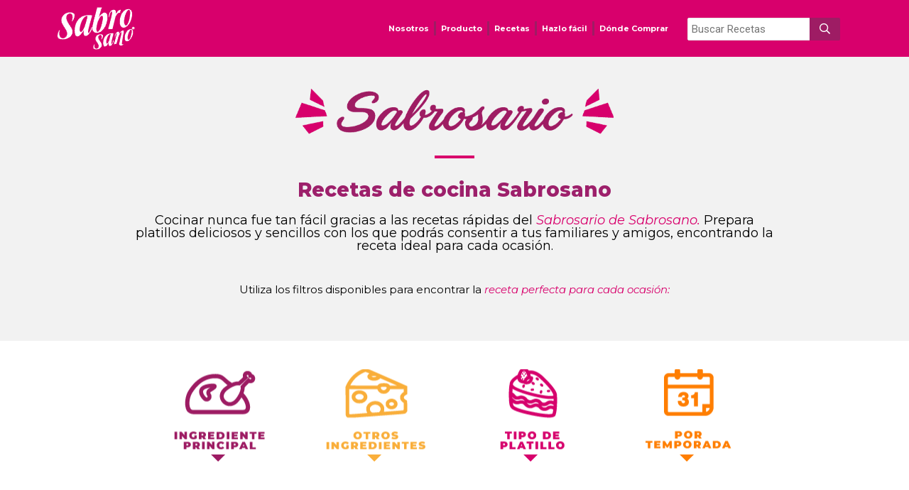

--- FILE ---
content_type: text/html; charset=UTF-8
request_url: https://sabrosano.com/tag/frijoles/
body_size: 23374
content:
<!DOCTYPE html>

    <!-- TikTok Pixel Code Start -->
    <script>
    !function (w, d, t) {
      w.TiktokAnalyticsObject=t;var ttq=w[t]=w[t]||[];ttq.methods=["page","track","identify","instances","debug","on","off","once","ready","alias","group","enableCookie","disableCookie","holdConsent","revokeConsent","grantConsent"],ttq.setAndDefer=function(t,e){t[e]=function(){t.push([e].concat(Array.prototype.slice.call(arguments,0)))}};for(var i=0;i<ttq.methods.length;i++)ttq.setAndDefer(ttq,ttq.methods[i]);ttq.instance=function(t){for(
    var e=ttq._i[t]||[],n=0;n<ttq.methods.length;n++)ttq.setAndDefer(e,ttq.methods[n]);return e},ttq.load=function(e,n){var r="https://analytics.tiktok.com/i18n/pixel/events.js",o=n&&n.partner;ttq._i=ttq._i||{},ttq._i[e]=[],ttq._i[e]._u=r,ttq._t=ttq._t||{},ttq._t[e]=+new Date,ttq._o=ttq._o||{},ttq._o[e]=n||{};n=document.createElement("script")
    ;n.type="text/javascript",n.async=!0,n.src=r+"?sdkid="+e+"&lib="+t;e=document.getElementsByTagName("script")[0];e.parentNode.insertBefore(n,e)};
      ttq.load('CSPSVT3C77UDA08212L0');
      ttq.page();
    }(window, document, 'ttq');
    </script>
    <!-- TikTok Pixel Code End -->
    
<html lang="es" prefix="og: https://ogp.me/ns#">
<head>

<!-- Google tag (gtag.js) --> 
<script async src="https://www.googletagmanager.com/gtag/js?id=G-0YNCJQG2G6"></script> 
<script> window.dataLayer = window.dataLayer || []; function gtag(){dataLayer.push(arguments);} gtag('js', new Date()); gtag('config', 'G-0YNCJQG2G6'); </script>

<!-- Google Tag Manager -->
<script defer >(function(w,d,s,l,i){w[l]=w[l]||[];w[l].push({'gtm.start':
new Date().getTime(),event:'gtm.js'});var f=d.getElementsByTagName(s)[0],
j=d.createElement(s),dl=l!='dataLayer'?'&l='+l:'';j.async=true;j.src=
'https://www.googletagmanager.com/gtm.js?id='+i+dl;f.parentNode.insertBefore(j,f);
})(window,document,'script','dataLayer','GTM-PZDMJX7');</script>
<!-- End Google Tag Manager -->


<!-- Google tag (gtag.js) -->
<script async src="https://www.googletagmanager.com/gtag/js?id=AW-954722240">
</script>
<script>
  window.dataLayer = window.dataLayer || [];
  function gtag(){dataLayer.push(arguments);}
  gtag('js', new Date());
  gtag('config', 'AW-954722240');
</script>


<meta charset="UTF-8">
<meta name="viewport" content="width=device-width, initial-scale=1">
<link rel="profile" href="https://gmpg.org/xfn/11">





	<style>img:is([sizes="auto" i], [sizes^="auto," i]) { contain-intrinsic-size: 3000px 1500px }</style>
	<link rel="preload" href="https://sabrosano.com/wp-content/plugins/rate-my-post/public/css/fonts/ratemypost.ttf" type="font/ttf" as="font" crossorigin="anonymous">
<!-- Optimización para motores de búsqueda de Rank Math -  https://rankmath.com/ -->
<title>frijoles archivos - Sabrosano | Aceite de cocina | Recetas y más</title>
<meta name="description" content="Prepara platillos rápidos y sabrosos de la mano de Sabrosano. ¡Entra y conoce recetas rápidas, de entradas, platillos fuertes y muchas más!"/>
<meta name="robots" content="follow, index, max-snippet:-1, max-video-preview:-1, max-image-preview:large"/>
<link rel="canonical" href="https://sabrosano.com/tag/frijoles/" />
<link rel="next" href="https://sabrosano.com/tag/frijoles/page/2/" />
<meta property="og:locale" content="es_ES" />
<meta property="og:type" content="article" />
<meta property="og:title" content="frijoles archivos - Sabrosano | Aceite de cocina | Recetas y más" />
<meta property="og:description" content="Prepara platillos rápidos y sabrosos de la mano de Sabrosano. ¡Entra y conoce recetas rápidas, de entradas, platillos fuertes y muchas más!" />
<meta property="og:url" content="https://sabrosano.com/tag/frijoles/" />
<meta property="og:site_name" content="Sabrosano | Aceite de cocina | Recetas y más" />
<meta property="article:publisher" content="https://www.facebook.com/Sabrosano" />
<meta name="twitter:card" content="summary_large_image" />
<meta name="twitter:title" content="frijoles archivos - Sabrosano | Aceite de cocina | Recetas y más" />
<meta name="twitter:description" content="Prepara platillos rápidos y sabrosos de la mano de Sabrosano. ¡Entra y conoce recetas rápidas, de entradas, platillos fuertes y muchas más!" />
<meta name="twitter:label1" content="Recetas Sabrosario" />
<meta name="twitter:data1" content="12" />
<script type="application/ld+json" class="rank-math-schema">{"@context":"https://schema.org","@graph":[{"@type":"Organization","@id":"https://sabrosano.com/#organization","name":"Sabrosano | Aceite de cocina | Recetas y m\u00e1s","sameAs":["https://www.facebook.com/Sabrosano","https://www.instagram.com/aceitesabrosano/","https://www.pinterest.com.mx/sabrosano/","https://www.youtube.com/AceiteSabrosano"]},{"@type":"WebSite","@id":"https://sabrosano.com/#website","url":"https://sabrosano.com","name":"Sabrosano | Aceite de cocina | Recetas y m\u00e1s","publisher":{"@id":"https://sabrosano.com/#organization"},"inLanguage":"es"},{"@type":"CollectionPage","@id":"https://sabrosano.com/tag/frijoles/#webpage","url":"https://sabrosano.com/tag/frijoles/","name":"frijoles archivos - Sabrosano | Aceite de cocina | Recetas y m\u00e1s","isPartOf":{"@id":"https://sabrosano.com/#website"},"inLanguage":"es"}]}</script>
<!-- /Plugin Rank Math WordPress SEO -->

<link rel="alternate" type="application/rss+xml" title="Sabrosano | Aceite de cocina | Recetas y más &raquo; Feed" href="https://sabrosano.com/feed/" />
<link rel="alternate" type="application/rss+xml" title="Sabrosano | Aceite de cocina | Recetas y más &raquo; Feed de los comentarios" href="https://sabrosano.com/comments/feed/" />
<link rel="alternate" type="application/rss+xml" title="Sabrosano | Aceite de cocina | Recetas y más &raquo; Etiqueta frijoles del feed" href="https://sabrosano.com/tag/frijoles/feed/" />
<script>
window._wpemojiSettings = {"baseUrl":"https:\/\/s.w.org\/images\/core\/emoji\/15.0.3\/72x72\/","ext":".png","svgUrl":"https:\/\/s.w.org\/images\/core\/emoji\/15.0.3\/svg\/","svgExt":".svg","source":{"concatemoji":"https:\/\/sabrosano.com\/wp-includes\/js\/wp-emoji-release.min.js?ver=6.7.2"}};
/*! This file is auto-generated */
!function(i,n){var o,s,e;function c(e){try{var t={supportTests:e,timestamp:(new Date).valueOf()};sessionStorage.setItem(o,JSON.stringify(t))}catch(e){}}function p(e,t,n){e.clearRect(0,0,e.canvas.width,e.canvas.height),e.fillText(t,0,0);var t=new Uint32Array(e.getImageData(0,0,e.canvas.width,e.canvas.height).data),r=(e.clearRect(0,0,e.canvas.width,e.canvas.height),e.fillText(n,0,0),new Uint32Array(e.getImageData(0,0,e.canvas.width,e.canvas.height).data));return t.every(function(e,t){return e===r[t]})}function u(e,t,n){switch(t){case"flag":return n(e,"\ud83c\udff3\ufe0f\u200d\u26a7\ufe0f","\ud83c\udff3\ufe0f\u200b\u26a7\ufe0f")?!1:!n(e,"\ud83c\uddfa\ud83c\uddf3","\ud83c\uddfa\u200b\ud83c\uddf3")&&!n(e,"\ud83c\udff4\udb40\udc67\udb40\udc62\udb40\udc65\udb40\udc6e\udb40\udc67\udb40\udc7f","\ud83c\udff4\u200b\udb40\udc67\u200b\udb40\udc62\u200b\udb40\udc65\u200b\udb40\udc6e\u200b\udb40\udc67\u200b\udb40\udc7f");case"emoji":return!n(e,"\ud83d\udc26\u200d\u2b1b","\ud83d\udc26\u200b\u2b1b")}return!1}function f(e,t,n){var r="undefined"!=typeof WorkerGlobalScope&&self instanceof WorkerGlobalScope?new OffscreenCanvas(300,150):i.createElement("canvas"),a=r.getContext("2d",{willReadFrequently:!0}),o=(a.textBaseline="top",a.font="600 32px Arial",{});return e.forEach(function(e){o[e]=t(a,e,n)}),o}function t(e){var t=i.createElement("script");t.src=e,t.defer=!0,i.head.appendChild(t)}"undefined"!=typeof Promise&&(o="wpEmojiSettingsSupports",s=["flag","emoji"],n.supports={everything:!0,everythingExceptFlag:!0},e=new Promise(function(e){i.addEventListener("DOMContentLoaded",e,{once:!0})}),new Promise(function(t){var n=function(){try{var e=JSON.parse(sessionStorage.getItem(o));if("object"==typeof e&&"number"==typeof e.timestamp&&(new Date).valueOf()<e.timestamp+604800&&"object"==typeof e.supportTests)return e.supportTests}catch(e){}return null}();if(!n){if("undefined"!=typeof Worker&&"undefined"!=typeof OffscreenCanvas&&"undefined"!=typeof URL&&URL.createObjectURL&&"undefined"!=typeof Blob)try{var e="postMessage("+f.toString()+"("+[JSON.stringify(s),u.toString(),p.toString()].join(",")+"));",r=new Blob([e],{type:"text/javascript"}),a=new Worker(URL.createObjectURL(r),{name:"wpTestEmojiSupports"});return void(a.onmessage=function(e){c(n=e.data),a.terminate(),t(n)})}catch(e){}c(n=f(s,u,p))}t(n)}).then(function(e){for(var t in e)n.supports[t]=e[t],n.supports.everything=n.supports.everything&&n.supports[t],"flag"!==t&&(n.supports.everythingExceptFlag=n.supports.everythingExceptFlag&&n.supports[t]);n.supports.everythingExceptFlag=n.supports.everythingExceptFlag&&!n.supports.flag,n.DOMReady=!1,n.readyCallback=function(){n.DOMReady=!0}}).then(function(){return e}).then(function(){var e;n.supports.everything||(n.readyCallback(),(e=n.source||{}).concatemoji?t(e.concatemoji):e.wpemoji&&e.twemoji&&(t(e.twemoji),t(e.wpemoji)))}))}((window,document),window._wpemojiSettings);
</script>
<link rel='stylesheet' id='astra-theme-css-css' href='https://sabrosano.com/wp-content/themes/astra/assets/css/minified/style.min.css?ver=2.6.1' media='all' />
<style id='astra-theme-css-inline-css'>
html{font-size:93.75%;}a,.page-title{color:#d8006c;}a:hover,a:focus{color:#3a3a3a;}body,button,input,select,textarea,.ast-button,.ast-custom-button{font-family:-apple-system,BlinkMacSystemFont,Segoe UI,Roboto,Oxygen-Sans,Ubuntu,Cantarell,Helvetica Neue,sans-serif;font-weight:inherit;font-size:15px;font-size:1rem;}blockquote{color:#000000;}.site-title{font-size:35px;font-size:2.3333333333333rem;}.ast-archive-description .ast-archive-title{font-size:40px;font-size:2.6666666666667rem;}.site-header .site-description{font-size:15px;font-size:1rem;}.entry-title{font-size:40px;font-size:2.6666666666667rem;}.comment-reply-title{font-size:24px;font-size:1.6rem;}.ast-comment-list #cancel-comment-reply-link{font-size:15px;font-size:1rem;}h1,.entry-content h1{font-size:40px;font-size:2.6666666666667rem;}h2,.entry-content h2{font-size:30px;font-size:2rem;}h3,.entry-content h3{font-size:25px;font-size:1.6666666666667rem;}h4,.entry-content h4{font-size:20px;font-size:1.3333333333333rem;}h5,.entry-content h5{font-size:18px;font-size:1.2rem;}h6,.entry-content h6{font-size:15px;font-size:1rem;}.ast-single-post .entry-title,.page-title{font-size:30px;font-size:2rem;}#secondary,#secondary button,#secondary input,#secondary select,#secondary textarea{font-size:15px;font-size:1rem;}::selection{background-color:#d8006c;color:#ffffff;}body,h1,.entry-title a,.entry-content h1,h2,.entry-content h2,h3,.entry-content h3,h4,.entry-content h4,h5,.entry-content h5,h6,.entry-content h6,.wc-block-grid__product-title{color:#3a3a3a;}.tagcloud a:hover,.tagcloud a:focus,.tagcloud a.current-item{color:#ffffff;border-color:#d8006c;background-color:#d8006c;}.main-header-menu .menu-link,.ast-header-custom-item a{color:#3a3a3a;}.main-header-menu .menu-item:hover > .menu-link,.main-header-menu .menu-item:hover > .ast-menu-toggle,.main-header-menu .ast-masthead-custom-menu-items a:hover,.main-header-menu .menu-item.focus > .menu-link,.main-header-menu .menu-item.focus > .ast-menu-toggle,.main-header-menu .current-menu-item > .menu-link,.main-header-menu .current-menu-ancestor > .menu-link,.main-header-menu .current-menu-item > .ast-menu-toggle,.main-header-menu .current-menu-ancestor > .ast-menu-toggle{color:#d8006c;}input:focus,input[type="text"]:focus,input[type="email"]:focus,input[type="url"]:focus,input[type="password"]:focus,input[type="reset"]:focus,input[type="search"]:focus,textarea:focus{border-color:#d8006c;}input[type="radio"]:checked,input[type=reset],input[type="checkbox"]:checked,input[type="checkbox"]:hover:checked,input[type="checkbox"]:focus:checked,input[type=range]::-webkit-slider-thumb{border-color:#d8006c;background-color:#d8006c;box-shadow:none;}.site-footer a:hover + .post-count,.site-footer a:focus + .post-count{background:#d8006c;border-color:#d8006c;}.footer-adv .footer-adv-overlay{border-top-style:solid;border-top-color:#7a7a7a;}.ast-comment-meta{line-height:1.666666667;font-size:12px;font-size:0.8rem;}.single .nav-links .nav-previous,.single .nav-links .nav-next,.single .ast-author-details .author-title,.ast-comment-meta{color:#d8006c;}.entry-meta,.entry-meta *{line-height:1.45;color:#d8006c;}.entry-meta a:hover,.entry-meta a:hover *,.entry-meta a:focus,.entry-meta a:focus *{color:#3a3a3a;}.ast-404-layout-1 .ast-404-text{font-size:200px;font-size:13.333333333333rem;}.widget-title{font-size:21px;font-size:1.4rem;color:#3a3a3a;}#cat option,.secondary .calendar_wrap thead a,.secondary .calendar_wrap thead a:visited{color:#d8006c;}.secondary .calendar_wrap #today,.ast-progress-val span{background:#d8006c;}.secondary a:hover + .post-count,.secondary a:focus + .post-count{background:#d8006c;border-color:#d8006c;}.calendar_wrap #today > a{color:#ffffff;}.ast-pagination a,.page-links .page-link,.single .post-navigation a{color:#d8006c;}.ast-pagination a:hover,.ast-pagination a:focus,.ast-pagination > span:hover:not(.dots),.ast-pagination > span.current,.page-links > .page-link,.page-links .page-link:hover,.post-navigation a:hover{color:#3a3a3a;}.ast-header-break-point .ast-mobile-menu-buttons-minimal.menu-toggle{background:transparent;color:#d8006c;}.ast-header-break-point .ast-mobile-menu-buttons-outline.menu-toggle{background:transparent;border:1px solid #d8006c;color:#d8006c;}.ast-header-break-point .ast-mobile-menu-buttons-fill.menu-toggle{background:#d8006c;}.wp-block-buttons.aligncenter{justify-content:center;}@media (max-width:782px){.entry-content .wp-block-columns .wp-block-column{margin-left:0px;}}@media (max-width:768px){#secondary.secondary{padding-top:0;}.ast-separate-container .ast-article-post,.ast-separate-container .ast-article-single{padding:1.5em 2.14em;}.ast-separate-container #primary,.ast-separate-container #secondary{padding:1.5em 0;}.ast-separate-container.ast-right-sidebar #secondary{padding-left:1em;padding-right:1em;}.ast-separate-container.ast-two-container #secondary{padding-left:0;padding-right:0;}.ast-page-builder-template .entry-header #secondary{margin-top:1.5em;}.ast-page-builder-template #secondary{margin-top:1.5em;}#primary,#secondary{padding:1.5em 0;margin:0;}.ast-left-sidebar #content > .ast-container{display:flex;flex-direction:column-reverse;width:100%;}.ast-author-box img.avatar{margin:20px 0 0 0;}.ast-pagination{padding-top:1.5em;text-align:center;}.ast-pagination .next.page-numbers{display:inherit;float:none;}}@media (max-width:768px){.ast-page-builder-template.ast-left-sidebar #secondary{padding-right:20px;}.ast-page-builder-template.ast-right-sidebar #secondary{padding-left:20px;}.ast-right-sidebar #primary{padding-right:0;}.ast-right-sidebar #secondary{padding-left:0;}.ast-left-sidebar #primary{padding-left:0;}.ast-left-sidebar #secondary{padding-right:0;}.ast-pagination .prev.page-numbers{padding-left:.5em;}.ast-pagination .next.page-numbers{padding-right:.5em;}}@media (min-width:769px){.ast-separate-container.ast-right-sidebar #primary,.ast-separate-container.ast-left-sidebar #primary{border:0;}.ast-separate-container.ast-right-sidebar #secondary,.ast-separate-container.ast-left-sidebar #secondary{border:0;margin-left:auto;margin-right:auto;}.ast-separate-container.ast-two-container #secondary .widget:last-child{margin-bottom:0;}.ast-separate-container .ast-comment-list li .comment-respond{padding-left:2.66666em;padding-right:2.66666em;}.ast-author-box{-js-display:flex;display:flex;}.ast-author-bio{flex:1;}.error404.ast-separate-container #primary,.search-no-results.ast-separate-container #primary{margin-bottom:4em;}}@media (min-width:769px){.ast-right-sidebar #primary{border-right:1px solid #eee;}.ast-right-sidebar #secondary{border-left:1px solid #eee;margin-left:-1px;}.ast-left-sidebar #primary{border-left:1px solid #eee;}.ast-left-sidebar #secondary{border-right:1px solid #eee;margin-right:-1px;}.ast-separate-container.ast-two-container.ast-right-sidebar #secondary{padding-left:30px;padding-right:0;}.ast-separate-container.ast-two-container.ast-left-sidebar #secondary{padding-right:30px;padding-left:0;}}.menu-toggle,button,.ast-button,.ast-custom-button,.button,input#submit,input[type="button"],input[type="submit"],input[type="reset"]{color:#ffffff;border-color:#d8006c;background-color:#d8006c;border-radius:2px;padding-top:10px;padding-right:40px;padding-bottom:10px;padding-left:40px;font-family:inherit;font-weight:inherit;}button:focus,.menu-toggle:hover,button:hover,.ast-button:hover,.button:hover,input[type=reset]:hover,input[type=reset]:focus,input#submit:hover,input#submit:focus,input[type="button"]:hover,input[type="button"]:focus,input[type="submit"]:hover,input[type="submit"]:focus{color:#ffffff;background-color:#3a3a3a;border-color:#3a3a3a;}@media (min-width:768px){.ast-container{max-width:100%;}}@media (min-width:544px){.ast-container{max-width:100%;}}@media (max-width:544px){.ast-separate-container .ast-article-post,.ast-separate-container .ast-article-single{padding:1.5em 1em;}.ast-separate-container #content .ast-container{padding-left:0.54em;padding-right:0.54em;}.ast-separate-container #secondary{padding-top:0;}.ast-separate-container.ast-two-container #secondary .widget{margin-bottom:1.5em;padding-left:1em;padding-right:1em;}.ast-separate-container .comments-count-wrapper{padding:1.5em 1em;}.ast-separate-container .ast-comment-list li.depth-1{padding:1.5em 1em;margin-bottom:1.5em;}.ast-separate-container .ast-comment-list .bypostauthor{padding:.5em;}.ast-separate-container .ast-archive-description{padding:1.5em 1em;}.ast-search-menu-icon.ast-dropdown-active .search-field{width:170px;}.ast-separate-container .comment-respond{padding:1.5em 1em;}}@media (max-width:544px){.ast-comment-list .children{margin-left:0.66666em;}.ast-separate-container .ast-comment-list .bypostauthor li{padding:0 0 0 .5em;}}@media (max-width:768px){.ast-mobile-header-stack .main-header-bar .ast-search-menu-icon{display:inline-block;}.ast-header-break-point.ast-header-custom-item-outside .ast-mobile-header-stack .main-header-bar .ast-search-icon{margin:0;}.ast-comment-avatar-wrap img{max-width:2.5em;}.comments-area{margin-top:1.5em;}.ast-separate-container .comments-count-wrapper{padding:2em 2.14em;}.ast-separate-container .ast-comment-list li.depth-1{padding:1.5em 2.14em;}.ast-separate-container .comment-respond{padding:2em 2.14em;}}@media (max-width:768px){.ast-header-break-point .main-header-bar .ast-search-menu-icon.slide-search .search-form{right:0;}.ast-header-break-point .ast-mobile-header-stack .main-header-bar .ast-search-menu-icon.slide-search .search-form{right:-1em;}.ast-comment-avatar-wrap{margin-right:0.5em;}}@media (min-width:545px){.ast-page-builder-template .comments-area,.single.ast-page-builder-template .entry-header,.single.ast-page-builder-template .post-navigation{max-width:1240px;margin-left:auto;margin-right:auto;}}@media (max-width:768px){.ast-archive-description .ast-archive-title{font-size:40px;}.entry-title{font-size:30px;}h1,.entry-content h1{font-size:30px;}h2,.entry-content h2{font-size:25px;}h3,.entry-content h3{font-size:20px;}.ast-single-post .entry-title,.page-title{font-size:30px;}}@media (max-width:544px){.ast-archive-description .ast-archive-title{font-size:40px;}.entry-title{font-size:30px;}h1,.entry-content h1{font-size:30px;}h2,.entry-content h2{font-size:25px;}h3,.entry-content h3{font-size:20px;}.ast-single-post .entry-title,.page-title{font-size:30px;}}@media (max-width:768px){html{font-size:85.5%;}}@media (max-width:544px){html{font-size:85.5%;}}@media (min-width:769px){.ast-container{max-width:1240px;}}@font-face {font-family: "Astra";src: url(https://sabrosano.com/wp-content/themes/astra/assets/fonts/astra.woff) format("woff"),url(https://sabrosano.com/wp-content/themes/astra/assets/fonts/astra.ttf) format("truetype"),url(https://sabrosano.com/wp-content/themes/astra/assets/fonts/astra.svg#astra) format("svg");font-weight: normal;font-style: normal;font-display: fallback;}@media (max-width:921px) {.main-header-bar .main-header-bar-navigation{display:none;}}.ast-desktop .main-header-menu.submenu-with-border .sub-menu,.ast-desktop .main-header-menu.submenu-with-border .astra-full-megamenu-wrapper{border-color:#d8006c;}.ast-desktop .main-header-menu.submenu-with-border .sub-menu{border-top-width:2px;border-right-width:0px;border-left-width:0px;border-bottom-width:0px;border-style:solid;}.ast-desktop .main-header-menu.submenu-with-border .sub-menu .sub-menu{top:-2px;}.ast-desktop .main-header-menu.submenu-with-border .sub-menu .menu-link,.ast-desktop .main-header-menu.submenu-with-border .children .menu-link{border-bottom-width:0px;border-style:solid;border-color:#eaeaea;}@media (min-width:769px){.main-header-menu .sub-menu .menu-item.ast-left-align-sub-menu:hover > .sub-menu,.main-header-menu .sub-menu .menu-item.ast-left-align-sub-menu.focus > .sub-menu{margin-left:-0px;}}.ast-small-footer{border-top-style:solid;border-top-width:1px;border-top-color:#7a7a7a;}.ast-small-footer-wrap{text-align:center;}@media (max-width:920px){.ast-404-layout-1 .ast-404-text{font-size:100px;font-size:6.6666666666667rem;}}.ast-breadcrumbs .trail-browse,.ast-breadcrumbs .trail-items,.ast-breadcrumbs .trail-items li{display:inline-block;margin:0;padding:0;border:none;background:inherit;text-indent:0;}.ast-breadcrumbs .trail-browse{font-size:inherit;font-style:inherit;font-weight:inherit;color:inherit;}.ast-breadcrumbs .trail-items{list-style:none;}.trail-items li::after{padding:0 0.3em;content:"\00bb";}.trail-items li:last-of-type::after{display:none;}.elementor-widget-heading .elementor-heading-title{margin:0;}.ast-header-break-point .main-header-bar{border-bottom-width:1px;}@media (min-width:769px){.main-header-bar{border-bottom-width:1px;}}.ast-safari-browser-less-than-11 .main-header-menu .menu-item,.ast-safari-browser-less-than-11 .main-header-bar .ast-masthead-custom-menu-items{display:block;}.main-header-menu .menu-item,.main-header-bar .ast-masthead-custom-menu-items{-js-display:flex;display:flex;-webkit-box-pack:center;-webkit-justify-content:center;-moz-box-pack:center;-ms-flex-pack:center;justify-content:center;-webkit-box-orient:vertical;-webkit-box-direction:normal;-webkit-flex-direction:column;-moz-box-orient:vertical;-moz-box-direction:normal;-ms-flex-direction:column;flex-direction:column;}.main-header-menu > .menu-item > .menu-link{height:100%;-webkit-box-align:center;-webkit-align-items:center;-moz-box-align:center;-ms-flex-align:center;align-items:center;-js-display:flex;display:flex;}.ast-primary-menu-disabled .main-header-bar .ast-masthead-custom-menu-items{flex:unset;}.header-main-layout-1 .ast-flex.main-header-container,.header-main-layout-3 .ast-flex.main-header-container{-webkit-align-content:center;-ms-flex-line-pack:center;align-content:center;-webkit-box-align:center;-webkit-align-items:center;-moz-box-align:center;-ms-flex-align:center;align-items:center;}.ast-desktop .astra-menu-animation-slide-up>.menu-item>.astra-full-megamenu-wrapper,.ast-desktop .astra-menu-animation-slide-up>.menu-item>.sub-menu,.ast-desktop .astra-menu-animation-slide-up>.menu-item>.sub-menu .sub-menu{opacity:0;visibility:hidden;transform:translateY(.5em);transition:visibility .2s ease,transform .2s ease}.ast-desktop .astra-menu-animation-slide-up>.menu-item .menu-item.focus>.sub-menu,.ast-desktop .astra-menu-animation-slide-up>.menu-item .menu-item:hover>.sub-menu,.ast-desktop .astra-menu-animation-slide-up>.menu-item.focus>.astra-full-megamenu-wrapper,.ast-desktop .astra-menu-animation-slide-up>.menu-item.focus>.sub-menu,.ast-desktop .astra-menu-animation-slide-up>.menu-item:hover>.astra-full-megamenu-wrapper,.ast-desktop .astra-menu-animation-slide-up>.menu-item:hover>.sub-menu{opacity:1;visibility:visible;transform:translateY(0);transition:opacity .2s ease,visibility .2s ease,transform .2s ease}.ast-desktop .astra-menu-animation-slide-up>.full-width-mega.menu-item.focus>.astra-full-megamenu-wrapper,.ast-desktop .astra-menu-animation-slide-up>.full-width-mega.menu-item:hover>.astra-full-megamenu-wrapper{-js-display:flex;display:flex}.ast-desktop .astra-menu-animation-slide-down>.menu-item>.astra-full-megamenu-wrapper,.ast-desktop .astra-menu-animation-slide-down>.menu-item>.sub-menu,.ast-desktop .astra-menu-animation-slide-down>.menu-item>.sub-menu .sub-menu{opacity:0;visibility:hidden;transform:translateY(-.5em);transition:visibility .2s ease,transform .2s ease}.ast-desktop .astra-menu-animation-slide-down>.menu-item .menu-item.focus>.sub-menu,.ast-desktop .astra-menu-animation-slide-down>.menu-item .menu-item:hover>.sub-menu,.ast-desktop .astra-menu-animation-slide-down>.menu-item.focus>.astra-full-megamenu-wrapper,.ast-desktop .astra-menu-animation-slide-down>.menu-item.focus>.sub-menu,.ast-desktop .astra-menu-animation-slide-down>.menu-item:hover>.astra-full-megamenu-wrapper,.ast-desktop .astra-menu-animation-slide-down>.menu-item:hover>.sub-menu{opacity:1;visibility:visible;transform:translateY(0);transition:opacity .2s ease,visibility .2s ease,transform .2s ease}.ast-desktop .astra-menu-animation-slide-down>.full-width-mega.menu-item.focus>.astra-full-megamenu-wrapper,.ast-desktop .astra-menu-animation-slide-down>.full-width-mega.menu-item:hover>.astra-full-megamenu-wrapper{-js-display:flex;display:flex}.ast-desktop .astra-menu-animation-fade>.menu-item>.astra-full-megamenu-wrapper,.ast-desktop .astra-menu-animation-fade>.menu-item>.sub-menu,.ast-desktop .astra-menu-animation-fade>.menu-item>.sub-menu .sub-menu{opacity:0;visibility:hidden;transition:opacity ease-in-out .3s}.ast-desktop .astra-menu-animation-fade>.menu-item .menu-item.focus>.sub-menu,.ast-desktop .astra-menu-animation-fade>.menu-item .menu-item:hover>.sub-menu,.ast-desktop .astra-menu-animation-fade>.menu-item.focus>.astra-full-megamenu-wrapper,.ast-desktop .astra-menu-animation-fade>.menu-item.focus>.sub-menu,.ast-desktop .astra-menu-animation-fade>.menu-item:hover>.astra-full-megamenu-wrapper,.ast-desktop .astra-menu-animation-fade>.menu-item:hover>.sub-menu{opacity:1;visibility:visible;transition:opacity ease-in-out .3s}.ast-desktop .astra-menu-animation-fade>.full-width-mega.menu-item.focus>.astra-full-megamenu-wrapper,.ast-desktop .astra-menu-animation-fade>.full-width-mega.menu-item:hover>.astra-full-megamenu-wrapper{-js-display:flex;display:flex}
</style>
<style id='wp-emoji-styles-inline-css'>

	img.wp-smiley, img.emoji {
		display: inline !important;
		border: none !important;
		box-shadow: none !important;
		height: 1em !important;
		width: 1em !important;
		margin: 0 0.07em !important;
		vertical-align: -0.1em !important;
		background: none !important;
		padding: 0 !important;
	}
</style>
<link rel='stylesheet' id='wp-block-library-css' href='https://sabrosano.com/wp-includes/css/dist/block-library/style.min.css?ver=6.7.2' media='all' />
<style id='classic-theme-styles-inline-css'>
/*! This file is auto-generated */
.wp-block-button__link{color:#fff;background-color:#32373c;border-radius:9999px;box-shadow:none;text-decoration:none;padding:calc(.667em + 2px) calc(1.333em + 2px);font-size:1.125em}.wp-block-file__button{background:#32373c;color:#fff;text-decoration:none}
</style>
<style id='global-styles-inline-css'>
:root{--wp--preset--aspect-ratio--square: 1;--wp--preset--aspect-ratio--4-3: 4/3;--wp--preset--aspect-ratio--3-4: 3/4;--wp--preset--aspect-ratio--3-2: 3/2;--wp--preset--aspect-ratio--2-3: 2/3;--wp--preset--aspect-ratio--16-9: 16/9;--wp--preset--aspect-ratio--9-16: 9/16;--wp--preset--color--black: #000000;--wp--preset--color--cyan-bluish-gray: #abb8c3;--wp--preset--color--white: #ffffff;--wp--preset--color--pale-pink: #f78da7;--wp--preset--color--vivid-red: #cf2e2e;--wp--preset--color--luminous-vivid-orange: #ff6900;--wp--preset--color--luminous-vivid-amber: #fcb900;--wp--preset--color--light-green-cyan: #7bdcb5;--wp--preset--color--vivid-green-cyan: #00d084;--wp--preset--color--pale-cyan-blue: #8ed1fc;--wp--preset--color--vivid-cyan-blue: #0693e3;--wp--preset--color--vivid-purple: #9b51e0;--wp--preset--gradient--vivid-cyan-blue-to-vivid-purple: linear-gradient(135deg,rgba(6,147,227,1) 0%,rgb(155,81,224) 100%);--wp--preset--gradient--light-green-cyan-to-vivid-green-cyan: linear-gradient(135deg,rgb(122,220,180) 0%,rgb(0,208,130) 100%);--wp--preset--gradient--luminous-vivid-amber-to-luminous-vivid-orange: linear-gradient(135deg,rgba(252,185,0,1) 0%,rgba(255,105,0,1) 100%);--wp--preset--gradient--luminous-vivid-orange-to-vivid-red: linear-gradient(135deg,rgba(255,105,0,1) 0%,rgb(207,46,46) 100%);--wp--preset--gradient--very-light-gray-to-cyan-bluish-gray: linear-gradient(135deg,rgb(238,238,238) 0%,rgb(169,184,195) 100%);--wp--preset--gradient--cool-to-warm-spectrum: linear-gradient(135deg,rgb(74,234,220) 0%,rgb(151,120,209) 20%,rgb(207,42,186) 40%,rgb(238,44,130) 60%,rgb(251,105,98) 80%,rgb(254,248,76) 100%);--wp--preset--gradient--blush-light-purple: linear-gradient(135deg,rgb(255,206,236) 0%,rgb(152,150,240) 100%);--wp--preset--gradient--blush-bordeaux: linear-gradient(135deg,rgb(254,205,165) 0%,rgb(254,45,45) 50%,rgb(107,0,62) 100%);--wp--preset--gradient--luminous-dusk: linear-gradient(135deg,rgb(255,203,112) 0%,rgb(199,81,192) 50%,rgb(65,88,208) 100%);--wp--preset--gradient--pale-ocean: linear-gradient(135deg,rgb(255,245,203) 0%,rgb(182,227,212) 50%,rgb(51,167,181) 100%);--wp--preset--gradient--electric-grass: linear-gradient(135deg,rgb(202,248,128) 0%,rgb(113,206,126) 100%);--wp--preset--gradient--midnight: linear-gradient(135deg,rgb(2,3,129) 0%,rgb(40,116,252) 100%);--wp--preset--font-size--small: 13px;--wp--preset--font-size--medium: 20px;--wp--preset--font-size--large: 36px;--wp--preset--font-size--x-large: 42px;--wp--preset--spacing--20: 0.44rem;--wp--preset--spacing--30: 0.67rem;--wp--preset--spacing--40: 1rem;--wp--preset--spacing--50: 1.5rem;--wp--preset--spacing--60: 2.25rem;--wp--preset--spacing--70: 3.38rem;--wp--preset--spacing--80: 5.06rem;--wp--preset--shadow--natural: 6px 6px 9px rgba(0, 0, 0, 0.2);--wp--preset--shadow--deep: 12px 12px 50px rgba(0, 0, 0, 0.4);--wp--preset--shadow--sharp: 6px 6px 0px rgba(0, 0, 0, 0.2);--wp--preset--shadow--outlined: 6px 6px 0px -3px rgba(255, 255, 255, 1), 6px 6px rgba(0, 0, 0, 1);--wp--preset--shadow--crisp: 6px 6px 0px rgba(0, 0, 0, 1);}:where(.is-layout-flex){gap: 0.5em;}:where(.is-layout-grid){gap: 0.5em;}body .is-layout-flex{display: flex;}.is-layout-flex{flex-wrap: wrap;align-items: center;}.is-layout-flex > :is(*, div){margin: 0;}body .is-layout-grid{display: grid;}.is-layout-grid > :is(*, div){margin: 0;}:where(.wp-block-columns.is-layout-flex){gap: 2em;}:where(.wp-block-columns.is-layout-grid){gap: 2em;}:where(.wp-block-post-template.is-layout-flex){gap: 1.25em;}:where(.wp-block-post-template.is-layout-grid){gap: 1.25em;}.has-black-color{color: var(--wp--preset--color--black) !important;}.has-cyan-bluish-gray-color{color: var(--wp--preset--color--cyan-bluish-gray) !important;}.has-white-color{color: var(--wp--preset--color--white) !important;}.has-pale-pink-color{color: var(--wp--preset--color--pale-pink) !important;}.has-vivid-red-color{color: var(--wp--preset--color--vivid-red) !important;}.has-luminous-vivid-orange-color{color: var(--wp--preset--color--luminous-vivid-orange) !important;}.has-luminous-vivid-amber-color{color: var(--wp--preset--color--luminous-vivid-amber) !important;}.has-light-green-cyan-color{color: var(--wp--preset--color--light-green-cyan) !important;}.has-vivid-green-cyan-color{color: var(--wp--preset--color--vivid-green-cyan) !important;}.has-pale-cyan-blue-color{color: var(--wp--preset--color--pale-cyan-blue) !important;}.has-vivid-cyan-blue-color{color: var(--wp--preset--color--vivid-cyan-blue) !important;}.has-vivid-purple-color{color: var(--wp--preset--color--vivid-purple) !important;}.has-black-background-color{background-color: var(--wp--preset--color--black) !important;}.has-cyan-bluish-gray-background-color{background-color: var(--wp--preset--color--cyan-bluish-gray) !important;}.has-white-background-color{background-color: var(--wp--preset--color--white) !important;}.has-pale-pink-background-color{background-color: var(--wp--preset--color--pale-pink) !important;}.has-vivid-red-background-color{background-color: var(--wp--preset--color--vivid-red) !important;}.has-luminous-vivid-orange-background-color{background-color: var(--wp--preset--color--luminous-vivid-orange) !important;}.has-luminous-vivid-amber-background-color{background-color: var(--wp--preset--color--luminous-vivid-amber) !important;}.has-light-green-cyan-background-color{background-color: var(--wp--preset--color--light-green-cyan) !important;}.has-vivid-green-cyan-background-color{background-color: var(--wp--preset--color--vivid-green-cyan) !important;}.has-pale-cyan-blue-background-color{background-color: var(--wp--preset--color--pale-cyan-blue) !important;}.has-vivid-cyan-blue-background-color{background-color: var(--wp--preset--color--vivid-cyan-blue) !important;}.has-vivid-purple-background-color{background-color: var(--wp--preset--color--vivid-purple) !important;}.has-black-border-color{border-color: var(--wp--preset--color--black) !important;}.has-cyan-bluish-gray-border-color{border-color: var(--wp--preset--color--cyan-bluish-gray) !important;}.has-white-border-color{border-color: var(--wp--preset--color--white) !important;}.has-pale-pink-border-color{border-color: var(--wp--preset--color--pale-pink) !important;}.has-vivid-red-border-color{border-color: var(--wp--preset--color--vivid-red) !important;}.has-luminous-vivid-orange-border-color{border-color: var(--wp--preset--color--luminous-vivid-orange) !important;}.has-luminous-vivid-amber-border-color{border-color: var(--wp--preset--color--luminous-vivid-amber) !important;}.has-light-green-cyan-border-color{border-color: var(--wp--preset--color--light-green-cyan) !important;}.has-vivid-green-cyan-border-color{border-color: var(--wp--preset--color--vivid-green-cyan) !important;}.has-pale-cyan-blue-border-color{border-color: var(--wp--preset--color--pale-cyan-blue) !important;}.has-vivid-cyan-blue-border-color{border-color: var(--wp--preset--color--vivid-cyan-blue) !important;}.has-vivid-purple-border-color{border-color: var(--wp--preset--color--vivid-purple) !important;}.has-vivid-cyan-blue-to-vivid-purple-gradient-background{background: var(--wp--preset--gradient--vivid-cyan-blue-to-vivid-purple) !important;}.has-light-green-cyan-to-vivid-green-cyan-gradient-background{background: var(--wp--preset--gradient--light-green-cyan-to-vivid-green-cyan) !important;}.has-luminous-vivid-amber-to-luminous-vivid-orange-gradient-background{background: var(--wp--preset--gradient--luminous-vivid-amber-to-luminous-vivid-orange) !important;}.has-luminous-vivid-orange-to-vivid-red-gradient-background{background: var(--wp--preset--gradient--luminous-vivid-orange-to-vivid-red) !important;}.has-very-light-gray-to-cyan-bluish-gray-gradient-background{background: var(--wp--preset--gradient--very-light-gray-to-cyan-bluish-gray) !important;}.has-cool-to-warm-spectrum-gradient-background{background: var(--wp--preset--gradient--cool-to-warm-spectrum) !important;}.has-blush-light-purple-gradient-background{background: var(--wp--preset--gradient--blush-light-purple) !important;}.has-blush-bordeaux-gradient-background{background: var(--wp--preset--gradient--blush-bordeaux) !important;}.has-luminous-dusk-gradient-background{background: var(--wp--preset--gradient--luminous-dusk) !important;}.has-pale-ocean-gradient-background{background: var(--wp--preset--gradient--pale-ocean) !important;}.has-electric-grass-gradient-background{background: var(--wp--preset--gradient--electric-grass) !important;}.has-midnight-gradient-background{background: var(--wp--preset--gradient--midnight) !important;}.has-small-font-size{font-size: var(--wp--preset--font-size--small) !important;}.has-medium-font-size{font-size: var(--wp--preset--font-size--medium) !important;}.has-large-font-size{font-size: var(--wp--preset--font-size--large) !important;}.has-x-large-font-size{font-size: var(--wp--preset--font-size--x-large) !important;}
:where(.wp-block-post-template.is-layout-flex){gap: 1.25em;}:where(.wp-block-post-template.is-layout-grid){gap: 1.25em;}
:where(.wp-block-columns.is-layout-flex){gap: 2em;}:where(.wp-block-columns.is-layout-grid){gap: 2em;}
:root :where(.wp-block-pullquote){font-size: 1.5em;line-height: 1.6;}
</style>
<link rel='stylesheet' id='ae-pro-css-css' href='https://sabrosano.com/wp-content/plugins/anywhere-elementor-pro/includes/assets/css/ae-pro.min.css?ver=6.7.2' media='all' />
<link rel='stylesheet' id='rate-my-post-css' href='https://sabrosano.com/wp-content/plugins/rate-my-post/public/css/rate-my-post.css?ver=4.1.2' media='all' />
<style id='rate-my-post-inline-css'>
.rmp-icon--full-highlight {color: #db0070;}.rmp-icon--half-highlight {  background: -webkit-gradient(linear, left top, right top, color-stop(50%, #db0070), color-stop(50%, #ccc));  background: linear-gradient(to right, #db0070 50%, #ccc 50%);-webkit-background-clip: text;-webkit-text-fill-color: transparent;}@media (hover: hover) {.rmp-rating-widget .rmp-icon--hovered {color: #db0070;    -webkit-background-clip: initial;    -webkit-text-fill-color: initial;    background: transparent;    -webkit-transition: .1s color ease-in;    transition: .1s color ease-in;}}.rmp-rating-widget .rmp-icon--processing-rating {color: #db0070;  -webkit-background-clip: initial;  -webkit-text-fill-color: initial;  background: transparent;}.rmp-rating-widget .rmp-icon--ratings {  font-size: 28px;}
</style>
<link rel='stylesheet' id='vegas-css-css' href='https://sabrosano.com/wp-content/plugins/anywhere-elementor-pro/includes/assets/lib/vegas/vegas.min.css?ver=6.7.2' media='all' />
<link rel='stylesheet' id='astra-addon-css-css' href='https://sabrosano.com/wp-content/uploads/astra-addon/astra-addon-68dda7b396a858-14637001.css?ver=2.7.1' media='all' />
<style id='astra-addon-css-inline-css'>
#ast-scroll-top{background-color:#d8006c;font-size:20px;font-size:1.3333333333333rem;border-radius:6px;}#ast-scroll-top:hover{background-color:#9f1a65;}
</style>
<link rel='stylesheet' id='elementor-icons-css' href='https://sabrosano.com/wp-content/plugins/uelementor/assets/lib/eicons/css/elementor-icons.min.css?ver=5.14.0' media='all' />
<link rel='stylesheet' id='elementor-frontend-legacy-css' href='https://sabrosano.com/wp-content/plugins/uelementor/assets/css/frontend-legacy.min.css?ver=3.5.4' media='all' />
<link rel='stylesheet' id='elementor-frontend-css' href='https://sabrosano.com/wp-content/plugins/uelementor/assets/css/frontend.min.css?ver=3.5.4' media='all' />
<link rel='stylesheet' id='elementor-post-806-css' href='https://sabrosano.com/wp-content/uploads/elementor/css/post-806.css?ver=1736388849' media='all' />
<link rel='stylesheet' id='elementor-pro-css' href='https://sabrosano.com/wp-content/plugins/elementor-pro/assets/css/frontend.min.css?ver=3.8.0-dev35' media='all' />
<link rel='stylesheet' id='font-awesome-5-all-css' href='https://sabrosano.com/wp-content/plugins/uelementor/assets/lib/font-awesome/css/all.min.css?ver=3.5.4' media='all' />
<link rel='stylesheet' id='font-awesome-4-shim-css' href='https://sabrosano.com/wp-content/plugins/uelementor/assets/lib/font-awesome/css/v4-shims.min.css?ver=3.5.4' media='all' />
<link rel='stylesheet' id='premium-pro-css' href='https://sabrosano.com/wp-content/plugins/premium-addons-pro/assets/frontend/min-css/premium-addons.min.css?ver=2.0.8' media='all' />
<link rel='stylesheet' id='elementor-post-156-css' href='https://sabrosano.com/wp-content/uploads/elementor/css/post-156.css?ver=1736388849' media='all' />
<link rel='stylesheet' id='elementor-post-174-css' href='https://sabrosano.com/wp-content/uploads/elementor/css/post-174.css?ver=1736388850' media='all' />
<link rel='stylesheet' id='elementor-post-3543-css' href='https://sabrosano.com/wp-content/uploads/elementor/css/post-3543.css?ver=1736390063' media='all' />
<link rel='stylesheet' id='searchwp-live-search-css' href='https://sabrosano.com/wp-content/plugins/searchwp-live-ajax-search/assets/styles/style.css?ver=1.8.2' media='all' />
<style id='searchwp-live-search-inline-css'>
.searchwp-live-search-result .searchwp-live-search-result--title a {
  font-size: 16px;
}
.searchwp-live-search-result .searchwp-live-search-result--price {
  font-size: 14px;
}
.searchwp-live-search-result .searchwp-live-search-result--add-to-cart .button {
  font-size: 14px;
}

</style>
<link rel='stylesheet' id='google-fonts-1-css' href='https://fonts.googleapis.com/css?family=Roboto%3A100%2C100italic%2C200%2C200italic%2C300%2C300italic%2C400%2C400italic%2C500%2C500italic%2C600%2C600italic%2C700%2C700italic%2C800%2C800italic%2C900%2C900italic%7CRoboto+Slab%3A100%2C100italic%2C200%2C200italic%2C300%2C300italic%2C400%2C400italic%2C500%2C500italic%2C600%2C600italic%2C700%2C700italic%2C800%2C800italic%2C900%2C900italic%7CMontserrat%3A100%2C100italic%2C200%2C200italic%2C300%2C300italic%2C400%2C400italic%2C500%2C500italic%2C600%2C600italic%2C700%2C700italic%2C800%2C800italic%2C900%2C900italic&#038;display=auto&#038;ver=6.7.2' media='all' />
<!--[if IE]>
<script src="https://sabrosano.com/wp-content/themes/astra/assets/js/minified/flexibility.min.js?ver=2.6.1" id="astra-flexibility-js"></script>
<script id="astra-flexibility-js-after">
flexibility(document.documentElement);
</script>
<![endif]-->
<script src="https://sabrosano.com/wp-includes/js/jquery/jquery.min.js?ver=3.7.1" id="jquery-core-js"></script>
<script src="https://sabrosano.com/wp-includes/js/jquery/jquery-migrate.min.js?ver=3.4.1" id="jquery-migrate-js"></script>
<script src="https://sabrosano.com/wp-content/plugins/uelementor/assets/lib/font-awesome/js/v4-shims.min.js?ver=3.5.4" id="font-awesome-4-shim-js"></script>
<link rel="https://api.w.org/" href="https://sabrosano.com/wp-json/" /><link rel="alternate" title="JSON" type="application/json" href="https://sabrosano.com/wp-json/wp/v2/tags/72" /><link rel="EditURI" type="application/rsd+xml" title="RSD" href="https://sabrosano.com/xmlrpc.php?rsd" />
		<script>
			document.documentElement.className = document.documentElement.className.replace( 'no-js', 'js' );
		</script>
				<style>
			.no-js img.lazyload { display: none; }
			figure.wp-block-image img.lazyloading { min-width: 150px; }
							.lazyload, .lazyloading { opacity: 0; }
				.lazyloaded {
					opacity: 1;
					transition: opacity 400ms;
					transition-delay: 0ms;
				}
					</style>
		<link rel="icon" href="https://sabrosano.com/wp-content/uploads/2020/05/icon-150x150.png" sizes="32x32" />
<link rel="icon" href="https://sabrosano.com/wp-content/uploads/2020/05/icon.png" sizes="192x192" />
<link rel="apple-touch-icon" href="https://sabrosano.com/wp-content/uploads/2020/05/icon.png" />
<meta name="msapplication-TileImage" content="https://sabrosano.com/wp-content/uploads/2020/05/icon.png" />
<script>
(function($) {
    $(document).on('facetwp-refresh', function() {
        if (FWP.loaded) {
            $('.facetwp-template').prepend('<div id="search-loading"><div id="preloader_2"><span></span><span></span><span></span><span></span><span></span></div></div>');
        }
    });
})(jQuery);
</script>
		<style id="wp-custom-css">
			@font-face {
  font-family: 'sabrosano';
  src:  url('https://sabrosano.com/fonts/sabrosano.woff') format('woff');
  font-weight: normal;
  font-style: normal;
}


@font-face {
    font-family: 'Atyp Display Medium';
    src: url('https://sabrosano.com/fonts/AtypDisplay-Medium.eot');
    src: local('Atyp Display Medium'), local('AtypDisplay-Medium'),
        url('https://sabrosano.com/fonts/AtypDisplay-Medium.eot?#iefix') format('embedded-opentype'),
        url('https://sabrosano.com/fonts/AtypDisplay-Medium.woff2') format('woff2'),
        url('https://sabrosano.com/fonts/AtypDisplay-Medium.woff') format('woff'),
        url('https://sabrosano.com/fonts/AtypDisplay-Medium.ttf') format('truetype');
    font-weight: 500;
    font-style: normal;
}

@font-face {
    font-family: 'Atyp Display Bold';
    src: url('https://sabrosano.com/fonts/AtypText-Bold.eot');
    src: local('Atyp Text Bold'), local('AtypText-Bold'),
        url('https://sabrosano.com/fonts/AtypText-Bold.eot?#iefix') format('embedded-opentype'),
        url('https://sabrosano.com/fonts/AtypText-Bold.woff2') format('woff2'),
        url('AtypText-Bold.woff') format('woff'),
        url('https://sabrosano.com/fonts/AtypText-Bold.ttf') format('truetype');
    font-weight: bold;
    font-style: normal;
}

.single-sabrosario h2{
    color: #DB0070;
    font-family: "Montserrat", Sans-serif;
    font-size: 24px !important;
	  text-transform: uppercase !important;
    font-weight: 900 !important;
	  margin:30px auto 30px auto !important;;
}

.single-sabrosario strong{ color: #DB0070;
	  margin:0 0 30px 0 !important;
    font-weight: 900;}

.single-sabrosario .pfq{ font-size:24px !important;
text-transform: uppercase !important;
	font-weight: 900; 
font-family: "Montserrat", Sans-serif !important; }

.tab-wrapper{ /*display:flex;*/ }

.tab-wrapper .cl1{ background-color: #DB0070;
    display: inline-block;
    width: 355px;
    vertical-align: top;
    margin: 0 3px 25px 3px;
    padding: 34px 13px;
    border-radius: 15px;}

.tab-wrapper .cl1:hover,
.tab-wrapper .cl1 label:hover{ cursor:pointer; }

.tab-wrapper .cl1 label i{ margin: 0 5px; display:inline-block;
text-align:left; }

.tab-wrapper .cl1 input{ opacity:0; }

.tab-wrapper .cl1 p{ color:#fff; }

.tab-content{ display:none; padding:20px 0; }

.tab-wrapper .cl1 input:checked ~ .tab-content{
  display: block;
}

.tab-wrapper .cl1{ color:#fff; }

#tab1 input[type="radio"]:checked .tab-content{ display:block; }

#pfq{ width: 100%;
    max-width: 100%; }

.AtypMedium *{ font-family: 'Atyp Display Medium'; }

.AtypBold *{ font-family: 'Atyp Display Bold'; }

.plecas {
	font-family: 'sabrosano' !important;
}

div[data-elementor-type="footer"]{ margin-bottom: -35px; }

.postsrelacionados .nav{ background-image: url(https://sabrosano.com/wp-content/uploads/2022/12/recetanavidenia.png);
    background-size: contain;
    position: absolute;
    width: 65%;
    height: 50px;
    background-repeat: no-repeat;
    top: 0%; }

/*.menu-item-5497{ display:none !important; }*/

.logged-in .menu-item-5497{ display:block !important; }

#banner-fix{ /*display: none;*/
    position: fixed;
    bottom: 0;
    right: 0;
    left: 0;
    width: 90%;
    max-width: 1040px;
    margin: 0 auto;
    z-index: 9; }

.logged-in #banner-fix{ display:block; }

.fs-dropdown { width: 233px !important; }

.elementor-156 .elementor-element.elementor-element-da8b44a .elementor-nav-menu--main .elementor-item{ padding-left: 7px;
    padding-right: 7px;  }

.single-sabrosario .swiper-button-prev i,
.single-sabrosario .swiper-button-next i{ font-size: 42px !important; }

.single-sabrosario .swiper-button-prev,
.single-sabrosario .swiper-button-next{ bottom: 52% !important; }

@media only screen and (max-width: 1280px) {
	
.elementor-156 .elementor-element.elementor-element-da8b44a .elementor-nav-menu--main .elementor-item {
    padding-left: 7px;
    padding-right: 7px;
	  font-size: 11px;
}
	
}

@media only screen and (max-width: 600px) {

  .revslider-initialised iframe{ transform: scale(0.75); }
	
}		</style>
		
    <!-- Meta Pixel Code -->
    <script>
    !function(f,b,e,v,n,t,s)
    {if(f.fbq)return;n=f.fbq=function(){n.callMethod?
    n.callMethod.apply(n,arguments):n.queue.push(arguments)};
    if(!f._fbq)f._fbq=n;n.push=n;n.loaded=!0;n.version='2.0';
    n.queue=[];t=b.createElement(e);t.async=!0;
    t.src=v;s=b.getElementsByTagName(e)[0];
    s.parentNode.insertBefore(t,s)}(window, document,'script',
    'https://connect.facebook.net/en_US/fbevents.js');
    fbq('init', '2457296011057154');
    fbq('track', 'PageView');
    </script>
    <noscript><img height="1" width="1" style="display:none"
    src="https://www.facebook.com/tr?id=2457296011057154&ev=PageView&noscript=1"
    /></noscript>
    <!-- End Meta Pixel Code -->





</head>

<body itemtype='https://schema.org/Blog' itemscope='itemscope' class="archive tag tag-frijoles tag-72 wp-custom-logo ast-desktop ast-page-builder-template ast-no-sidebar astra-2.6.1 ast-header-custom-item-inside ast-inherit-site-logo-transparent elementor-page-3543 elementor-default elementor-template-full-width elementor-kit-806 astra-addon-2.7.1">

<!-- Google Tag Manager (noscript) -->
<noscript><iframe 
height="0" width="0" style="display:none;visibility:hidden" data-src="https://www.googletagmanager.com/ns.html?id=GTM-PZDMJX7" class="lazyload" src="[data-uri]"></iframe></noscript>
<!-- End Google Tag Manager (noscript) -->

<div 
	class="hfeed site" id="page">
	<a class="skip-link screen-reader-text" href="#content">Ir al contenido</a>

	
			<div data-elementor-type="header" data-elementor-id="156" class="elementor elementor-156 elementor-location-header" data-elementor-settings="[]">
					<div class="elementor-section-wrap">
								<section class="has_ae_slider elementor-section elementor-top-section elementor-element elementor-element-ed865a4 elementor-section-stretched elementor-section-boxed elementor-section-height-default elementor-section-height-default ae-bg-gallery-type-default" data-id="ed865a4" data-element_type="section" data-settings="{&quot;stretch_section&quot;:&quot;section-stretched&quot;,&quot;background_background&quot;:&quot;classic&quot;}">
						<div class="elementor-container elementor-column-gap-default">
							<div class="elementor-row">
					<div class="has_ae_slider elementor-column elementor-col-100 elementor-top-column elementor-element elementor-element-ebfefa3 ae-bg-gallery-type-default" data-id="ebfefa3" data-element_type="column">
			<div class="elementor-column-wrap elementor-element-populated">
							<div class="elementor-widget-wrap">
						<section class="has_ae_slider elementor-section elementor-inner-section elementor-element elementor-element-c6c0653 elementor-section-boxed elementor-section-height-default elementor-section-height-default ae-bg-gallery-type-default" data-id="c6c0653" data-element_type="section">
						<div class="elementor-container elementor-column-gap-default">
							<div class="elementor-row">
					<div class="has_ae_slider elementor-column elementor-col-33 elementor-inner-column elementor-element elementor-element-896c334 ae-bg-gallery-type-default" data-id="896c334" data-element_type="column">
			<div class="elementor-column-wrap elementor-element-populated">
							<div class="elementor-widget-wrap">
						<div class="elementor-element elementor-element-1284d90 elementor-widget elementor-widget-theme-site-logo elementor-widget-image" data-id="1284d90" data-element_type="widget" data-widget_type="theme-site-logo.default">
				<div class="elementor-widget-container">
								<div class="elementor-image">
													<a href="https://sabrosano.com">
							<img width="110" height="60"   alt="Sabrosano" data-src="https://sabrosano.com/wp-content/uploads/2020/06/logo.png" class="attachment-full size-full lazyload" src="[data-uri]" /><noscript><img width="110" height="60" src="https://sabrosano.com/wp-content/uploads/2020/06/logo.png" class="attachment-full size-full" alt="Sabrosano" /></noscript>								</a>
														</div>
						</div>
				</div>
						</div>
					</div>
		</div>
				<div class="has_ae_slider elementor-column elementor-col-33 elementor-inner-column elementor-element elementor-element-ca908d9 ae-bg-gallery-type-default" data-id="ca908d9" data-element_type="column">
			<div class="elementor-column-wrap elementor-element-populated">
							<div class="elementor-widget-wrap">
						<div class="elementor-element elementor-element-da8b44a elementor-nav-menu__align-right elementor-nav-menu--stretch elementor-nav-menu--dropdown-tablet elementor-nav-menu__text-align-aside elementor-nav-menu--toggle elementor-nav-menu--burger elementor-widget elementor-widget-nav-menu" data-id="da8b44a" data-element_type="widget" data-settings="{&quot;full_width&quot;:&quot;stretch&quot;,&quot;layout&quot;:&quot;horizontal&quot;,&quot;submenu_icon&quot;:{&quot;value&quot;:&quot;&lt;i class=\&quot;fas fa-caret-down\&quot;&gt;&lt;\/i&gt;&quot;,&quot;library&quot;:&quot;fa-solid&quot;},&quot;toggle&quot;:&quot;burger&quot;}" data-widget_type="nav-menu.default">
				<div class="elementor-widget-container">
						<nav migration_allowed="1" migrated="0" class="elementor-nav-menu--main elementor-nav-menu__container elementor-nav-menu--layout-horizontal e--pointer-none">
				<ul id="menu-1-da8b44a" class="elementor-nav-menu"><li class="menu-item menu-item-type-post_type menu-item-object-page menu-item-10013"><a href="https://sabrosano.com/nosotros/" class="menu-link elementor-item">Nosotros</a></li>
<li class="menu-item menu-item-type-post_type menu-item-object-page menu-item-10015"><a href="https://sabrosano.com/productos/" class="menu-link elementor-item">Producto</a></li>
<li class="menu-item menu-item-type-custom menu-item-object-custom menu-item-167"><a href="https://sabrosano.com/sabrosario-recetas-de-cocina/" class="menu-link elementor-item">Recetas</a></li>
<li class="menu-item menu-item-type-post_type menu-item-object-page menu-item-10017"><a href="https://sabrosano.com/hazlo-facil/" class="menu-link elementor-item">Hazlo fácil</a></li>
<li class="menu-item menu-item-type-post_type menu-item-object-page menu-item-8361"><a href="https://sabrosano.com/donde-comprar-v2/" class="menu-link elementor-item">Dónde Comprar</a></li>
</ul>			</nav>
					<div class="elementor-menu-toggle" role="button" tabindex="0" aria-label="Menu Toggle" aria-expanded="false">
			<i aria-hidden="true" role="presentation" class="elementor-menu-toggle__icon--open eicon-menu-bar"></i><i aria-hidden="true" role="presentation" class="elementor-menu-toggle__icon--close eicon-close"></i>			<span class="elementor-screen-only">Menu</span>
		</div>
			<nav class="elementor-nav-menu--dropdown elementor-nav-menu__container" role="navigation" aria-hidden="true">
				<ul id="menu-2-da8b44a" class="elementor-nav-menu"><li class="menu-item menu-item-type-post_type menu-item-object-page menu-item-10013"><a href="https://sabrosano.com/nosotros/" class="menu-link elementor-item" tabindex="-1">Nosotros</a></li>
<li class="menu-item menu-item-type-post_type menu-item-object-page menu-item-10015"><a href="https://sabrosano.com/productos/" class="menu-link elementor-item" tabindex="-1">Producto</a></li>
<li class="menu-item menu-item-type-custom menu-item-object-custom menu-item-167"><a href="https://sabrosano.com/sabrosario-recetas-de-cocina/" class="menu-link elementor-item" tabindex="-1">Recetas</a></li>
<li class="menu-item menu-item-type-post_type menu-item-object-page menu-item-10017"><a href="https://sabrosano.com/hazlo-facil/" class="menu-link elementor-item" tabindex="-1">Hazlo fácil</a></li>
<li class="menu-item menu-item-type-post_type menu-item-object-page menu-item-8361"><a href="https://sabrosano.com/donde-comprar-v2/" class="menu-link elementor-item" tabindex="-1">Dónde Comprar</a></li>
</ul>			</nav>
				</div>
				</div>
						</div>
					</div>
		</div>
				<div class="has_ae_slider elementor-column elementor-col-33 elementor-inner-column elementor-element elementor-element-a0ee531 elementor-hidden-phone elementor-hidden-tablet ae-bg-gallery-type-default" data-id="a0ee531" data-element_type="column">
			<div class="elementor-column-wrap elementor-element-populated">
							<div class="elementor-widget-wrap">
						<div class="elementor-element elementor-element-0dea1a8 elementor-widget elementor-widget-html" data-id="0dea1a8" data-element_type="widget" data-widget_type="html.default">
				<div class="elementor-widget-container">
			
<div class="buscador-header">
<form action="https://sabrosano.com/sabrosario-recetas-de-cocina/" method="get">

<input type="text" name="_busqueda_general" id="_busqueda_general" placeholder="Buscar Recetas" value="" data-swplive="true" /> 

    <button type="submit"><i class="far fa-search"></i></button>

</form>
</div>		</div>
				</div>
						</div>
					</div>
		</div>
								</div>
					</div>
		</section>
						</div>
					</div>
		</div>
								</div>
					</div>
		</section>
							</div>
				</div>
		
	
	
	<div id="content" class="site-content">

		<div class="ast-container">

				<div data-elementor-type="archive" data-elementor-id="3543" class="elementor elementor-3543 elementor-location-archive" data-elementor-settings="[]">
					<div class="elementor-section-wrap">
								<section class="has_ae_slider elementor-section elementor-top-section elementor-element elementor-element-4cc6f2e elementor-section-stretched elementor-section-full_width elementor-section-height-min-height elementor-section-height-default elementor-section-items-middle ae-bg-gallery-type-default" data-id="4cc6f2e" data-element_type="section" data-settings="{&quot;stretch_section&quot;:&quot;section-stretched&quot;,&quot;background_background&quot;:&quot;classic&quot;}">
						<div class="elementor-container elementor-column-gap-default">
							<div class="elementor-row">
					<div class="has_ae_slider elementor-column elementor-col-100 elementor-top-column elementor-element elementor-element-c03a50f ae-bg-gallery-type-default" data-id="c03a50f" data-element_type="column">
			<div class="elementor-column-wrap elementor-element-populated">
							<div class="elementor-widget-wrap">
						<section class="has_ae_slider elementor-section elementor-inner-section elementor-element elementor-element-5df1f7a elementor-section-boxed elementor-section-height-default elementor-section-height-default ae-bg-gallery-type-default" data-id="5df1f7a" data-element_type="section">
						<div class="elementor-container elementor-column-gap-default">
							<div class="elementor-row">
					<div class="has_ae_slider elementor-column elementor-col-100 elementor-inner-column elementor-element elementor-element-9c20820 ae-bg-gallery-type-default" data-id="9c20820" data-element_type="column">
			<div class="elementor-column-wrap elementor-element-populated">
							<div class="elementor-widget-wrap">
						<div class="elementor-element elementor-element-7d42633 elementor-widget elementor-widget-image" data-id="7d42633" data-element_type="widget" data-widget_type="image.default">
				<div class="elementor-widget-container">
								<div class="elementor-image">
												<img  title="" alt="Sabrosario" data-src="https://sabrosano.com/wp-content/uploads/2019/07/sabrosario-titulo.png" class="lazyload" src="[data-uri]" /><noscript><img src="https://sabrosano.com/wp-content/uploads/2019/07/sabrosario-titulo.png" title="" alt="Sabrosario" /></noscript>														</div>
						</div>
				</div>
				<div class="elementor-element elementor-element-7f37f76 elementor-widget-divider--view-line elementor-widget elementor-widget-divider" data-id="7f37f76" data-element_type="widget" data-widget_type="divider.default">
				<div class="elementor-widget-container">
					<div class="elementor-divider">
			<span class="elementor-divider-separator">
						</span>
		</div>
				</div>
				</div>
				<div class="elementor-element elementor-element-7a0838f elementor-widget elementor-widget-heading" data-id="7a0838f" data-element_type="widget" data-widget_type="heading.default">
				<div class="elementor-widget-container">
			<h1 class="elementor-heading-title elementor-size-default">Recetas de cocina Sabrosano</h1>		</div>
				</div>
				<div class="elementor-element elementor-element-7068556 elementor-widget elementor-widget-heading" data-id="7068556" data-element_type="widget" data-widget_type="heading.default">
				<div class="elementor-widget-container">
			<h2 class="elementor-heading-title elementor-size-default">Cocinar nunca fue tan fácil gracias a las recetas rápidas del <span style="color:#d8006c; font-style: italic;">Sabrosario de Sabrosano.</span> Prepara platillos deliciosos y sencillos con los que podrás consentir a tus familiares y amigos, encontrando la receta ideal para cada ocasión.</h2>		</div>
				</div>
				<div class="elementor-element elementor-element-b81d95b elementor-widget elementor-widget-heading" data-id="b81d95b" data-element_type="widget" data-widget_type="heading.default">
				<div class="elementor-widget-container">
			<h3 class="elementor-heading-title elementor-size-default">Utiliza los filtros disponibles para encontrar la <span style="color:#d8006c; font-style: italic;">receta perfecta para cada ocasión:</span>
</h3>		</div>
				</div>
						</div>
					</div>
		</div>
								</div>
					</div>
		</section>
				<div class="elementor-element elementor-element-a3619e0 elementor-hidden-desktop elementor-widget elementor-widget-html" data-id="a3619e0" data-element_type="widget" data-widget_type="html.default">
				<div class="elementor-widget-container">
			<div class="buscador-header">
<form action="https://sabrosano.com/sabrosario-recetas-de-cocina/" method="get">

<input type="text" name="_busqueda_general" id="_busqueda_general" placeholder="Buscar Recetas" value="" data-swplive="true" /> 

    <button type="submit"><i class="far fa-search"></i></button>

</form>
</div>		</div>
				</div>
						</div>
					</div>
		</div>
								</div>
					</div>
		</section>
				<section class="has_ae_slider elementor-section elementor-top-section elementor-element elementor-element-805a4a4 elementor-section-boxed elementor-section-height-default elementor-section-height-default ae-bg-gallery-type-default" data-id="805a4a4" data-element_type="section">
						<div class="elementor-container elementor-column-gap-default">
							<div class="elementor-row">
					<div class="has_ae_slider elementor-column elementor-col-100 elementor-top-column elementor-element elementor-element-f456c9e ae-bg-gallery-type-default" data-id="f456c9e" data-element_type="column">
			<div class="elementor-column-wrap elementor-element-populated">
							<div class="elementor-widget-wrap">
						<div class="elementor-element elementor-element-6038616 elementor-widget elementor-widget-shortcode" data-id="6038616" data-element_type="widget" data-widget_type="shortcode.default">
				<div class="elementor-widget-container">
					<div class="elementor-shortcode"><div class="facetwp-facet facetwp-facet-busqueda_general facetwp-type-search" data-name="busqueda_general" data-type="search"></div></div>
				</div>
				</div>
				<section class="has_ae_slider elementor-section elementor-inner-section elementor-element elementor-element-7ab9c80 elementor-section-full_width filtro-wrap elementor-section-height-default elementor-section-height-default ae-bg-gallery-type-default" data-id="7ab9c80" data-element_type="section">
						<div class="elementor-container elementor-column-gap-default">
							<div class="elementor-row">
					<div class="has_ae_slider elementor-column elementor-col-100 elementor-inner-column elementor-element elementor-element-b47cc26 ae-bg-gallery-type-default" data-id="b47cc26" data-element_type="column">
			<div class="elementor-column-wrap elementor-element-populated">
							<div class="elementor-widget-wrap">
						<div class="elementor-element elementor-element-f219221 filtro elementor-widget elementor-widget-shortcode" data-id="f219221" data-element_type="widget" data-widget_type="shortcode.default">
				<div class="elementor-widget-container">
					<div class="elementor-shortcode"><div class="facetwp-facet facetwp-facet-ingrediente_principal facetwp-type-fselect" data-name="ingrediente_principal" data-type="fselect"></div></div>
				</div>
				</div>
				<div class="elementor-element elementor-element-96e71ff filtro elementor-widget elementor-widget-shortcode" data-id="96e71ff" data-element_type="widget" data-widget_type="shortcode.default">
				<div class="elementor-widget-container">
					<div class="elementor-shortcode"><div class="facetwp-facet facetwp-facet-otros_ingredientes facetwp-type-fselect" data-name="otros_ingredientes" data-type="fselect"></div></div>
				</div>
				</div>
				<div class="elementor-element elementor-element-8a51856 filtro elementor-widget elementor-widget-shortcode" data-id="8a51856" data-element_type="widget" data-widget_type="shortcode.default">
				<div class="elementor-widget-container">
					<div class="elementor-shortcode"><div class="facetwp-facet facetwp-facet-tipo_de_platillo facetwp-type-fselect" data-name="tipo_de_platillo" data-type="fselect"></div></div>
				</div>
				</div>
				<div class="elementor-element elementor-element-f85be59 filtro elementor-widget elementor-widget-shortcode" data-id="f85be59" data-element_type="widget" data-widget_type="shortcode.default">
				<div class="elementor-widget-container">
					<div class="elementor-shortcode"><div class="facetwp-facet facetwp-facet-temporada facetwp-type-fselect" data-name="temporada" data-type="fselect"></div></div>
				</div>
				</div>
						</div>
					</div>
		</div>
								</div>
					</div>
		</section>
				<section class="has_ae_slider elementor-section elementor-inner-section elementor-element elementor-element-6deedf6 elementor-section-boxed elementor-section-height-default elementor-section-height-default ae-bg-gallery-type-default" data-id="6deedf6" data-element_type="section" data-settings="{&quot;background_background&quot;:&quot;classic&quot;}">
						<div class="elementor-container elementor-column-gap-default">
							<div class="elementor-row">
					<div class="has_ae_slider elementor-column elementor-col-25 elementor-inner-column elementor-element elementor-element-757bb6a ae-bg-gallery-type-default" data-id="757bb6a" data-element_type="column">
			<div class="elementor-column-wrap elementor-element-populated">
							<div class="elementor-widget-wrap">
						<div class="elementor-element elementor-element-78e6870 elementor-widget elementor-widget-shortcode" data-id="78e6870" data-element_type="widget" data-widget_type="shortcode.default">
				<div class="elementor-widget-container">
					<div class="elementor-shortcode"><div class="facetwp-counts"></div></div>
				</div>
				</div>
						</div>
					</div>
		</div>
				<div class="has_ae_slider elementor-column elementor-col-25 elementor-inner-column elementor-element elementor-element-9af5b17 ae-bg-gallery-type-default" data-id="9af5b17" data-element_type="column">
			<div class="elementor-column-wrap">
							<div class="elementor-widget-wrap">
								</div>
					</div>
		</div>
				<div class="has_ae_slider elementor-column elementor-col-25 elementor-inner-column elementor-element elementor-element-6896aa1 ae-bg-gallery-type-default" data-id="6896aa1" data-element_type="column">
			<div class="elementor-column-wrap elementor-element-populated">
							<div class="elementor-widget-wrap">
						<div class="elementor-element elementor-element-e8442fe elementor-widget elementor-widget-html" data-id="e8442fe" data-element_type="widget" data-widget_type="html.default">
				<div class="elementor-widget-container">
			<div class="ingrediente-principalb">
<button onclick="FWP.reset()"><i class="far fa-trash"></i> Borrar Filtros</button>
</div>		</div>
				</div>
						</div>
					</div>
		</div>
				<div class="has_ae_slider elementor-column elementor-col-25 elementor-inner-column elementor-element elementor-element-5322cd7 ae-bg-gallery-type-default" data-id="5322cd7" data-element_type="column">
			<div class="elementor-column-wrap elementor-element-populated">
							<div class="elementor-widget-wrap">
						<div class="elementor-element elementor-element-c53f57f elementor-widget elementor-widget-shortcode" data-id="c53f57f" data-element_type="widget" data-widget_type="shortcode.default">
				<div class="elementor-widget-container">
					<div class="elementor-shortcode"><div class="facetwp-sort"></div></div>
				</div>
				</div>
						</div>
					</div>
		</div>
								</div>
					</div>
		</section>
				<section class="has_ae_slider elementor-section elementor-inner-section elementor-element elementor-element-f8e963a elementor-section-boxed elementor-section-height-default elementor-section-height-default ae-bg-gallery-type-default" data-id="f8e963a" data-element_type="section">
						<div class="elementor-container elementor-column-gap-default">
							<div class="elementor-row">
					<div class="has_ae_slider elementor-column elementor-col-100 elementor-inner-column elementor-element elementor-element-dadbfc3 ae-bg-gallery-type-default" data-id="dadbfc3" data-element_type="column">
			<div class="elementor-column-wrap elementor-element-populated">
							<div class="elementor-widget-wrap">
						<div class="elementor-element elementor-element-49e3f2a elementor-widget elementor-widget-shortcode" data-id="49e3f2a" data-element_type="widget" data-widget_type="shortcode.default">
				<div class="elementor-widget-container">
					<div class="elementor-shortcode"><div class="facetwp-selections"></div></div>
				</div>
				</div>
						</div>
					</div>
		</div>
								</div>
					</div>
		</section>
				<section class="has_ae_slider elementor-section elementor-inner-section elementor-element elementor-element-ad2697c elementor-section-boxed elementor-section-height-default elementor-section-height-default ae-bg-gallery-type-default" data-id="ad2697c" data-element_type="section">
						<div class="elementor-container elementor-column-gap-default">
							<div class="elementor-row">
					<div class="has_ae_slider elementor-column elementor-col-100 elementor-inner-column elementor-element elementor-element-f8ecc99 ae-bg-gallery-type-default" data-id="f8ecc99" data-element_type="column">
			<div class="elementor-column-wrap elementor-element-populated">
							<div class="elementor-widget-wrap">
						<div class="elementor-element elementor-element-4c780b5 elementor-widget elementor-widget-theme-archive-title elementor-page-title elementor-widget-heading" data-id="4c780b5" data-element_type="widget" data-widget_type="theme-archive-title.default">
				<div class="elementor-widget-container">
			<h1 class="elementor-heading-title elementor-size-default">Tipo de recetas: frijoles</h1>		</div>
				</div>
				<div class="elementor-element elementor-element-3b8e950 elementor-widget elementor-widget-shortcode" data-id="3b8e950" data-element_type="widget" data-widget_type="shortcode.default">
				<div class="elementor-widget-container">
					<div class="elementor-shortcode"><div class="facetwp-template" data-name="searchb"><div class="postsrelacionados">
<ul>
	<!--fwp-loop-->
				

<a href="https://sabrosano.com/sabrosario-recetas-de-cocina/tlacoyos-de-frijol/" rel="bookmark" alt="Tlacoyos de frijol con chorizo">


<li style="background: linear-gradient(0deg, rgba(0,0,0,1) 0%, rgba(0,0,0,0) 35%), url('https://sabrosano.com/wp-content/uploads/2024/07/Tlacoyos-de-frijol-con-chorizo-Paso-c.jpg') no-repeat;">
<ins></ins>
<div class="postsrelacionadoscontent">

<div class="postsrelacionadoscontentinfo">
<h3> Tlacoyos de frijol con chorizo</h3>
</div>


</div>
</li>
</a>
							

<a href="https://sabrosano.com/sabrosario-recetas-de-cocina/huevos-rancheros/" rel="bookmark" alt="Huevos Rancheros">


<li style="background: linear-gradient(0deg, rgba(0,0,0,1) 0%, rgba(0,0,0,0) 35%), url('https://sabrosano.com/wp-content/uploads/2022/03/Huevos-Rancheros-Foto-Cuadrada-2-1-400x300.jpg') no-repeat;">
<div class="postsrelacionadoscontent">

<div class="postsrelacionadoscontentinfo">
<h3> Huevos Rancheros</h3>
</div>


</div>
</li>
</a>
							

<a href="https://sabrosano.com/sabrosario-recetas-de-cocina/molletes-tradicionales/" rel="bookmark" alt="Molletes Tradicionales">


<li style="background: linear-gradient(0deg, rgba(0,0,0,1) 0%, rgba(0,0,0,0) 35%), url('https://sabrosano.com/wp-content/uploads/2022/02/Molletes-Foto-Cuadrada-400x300.jpg') no-repeat;">
<div class="postsrelacionadoscontent">

<div class="postsrelacionadoscontentinfo">
<h3> Molletes Tradicionales</h3>
</div>


</div>
</li>
</a>
							

<a href="https://sabrosano.com/sabrosario-recetas-de-cocina/tostadas-de-pollo-frijoles-y-aguacate/" rel="bookmark" alt="Tostadas de pollo, frijoles y aguacate">


<li style="background: linear-gradient(0deg, rgba(0,0,0,1) 0%, rgba(0,0,0,0) 35%), url('https://sabrosano.com/wp-content/uploads/2021/08/Tostadas-de-Pollo-Platillo-final-y-Horizontal-400x300.jpg') no-repeat;">
<div class="postsrelacionadoscontent">

<div class="postsrelacionadoscontentinfo">
<h3> Tostadas de pollo, frijoles y aguacate</h3>
</div>


</div>
</li>
</a>
							

<a href="https://sabrosano.com/sabrosario-recetas-de-cocina/tacos-crujientes-de-pollo/" rel="bookmark" alt="Tacos Crujientes de Pollo">


<li style="background: linear-gradient(0deg, rgba(0,0,0,1) 0%, rgba(0,0,0,0) 35%), url('https://sabrosano.com/wp-content/uploads/2020/07/Tacos-Crujientes-de-Pollo-cover-400x300.jpg') no-repeat;">
<div class="postsrelacionadoscontent">

<div class="postsrelacionadoscontentinfo">
<h3> Tacos Crujientes de Pollo</h3>
</div>


</div>
</li>
</a>
							

<a href="https://sabrosano.com/sabrosario-recetas-de-cocina/sopes-de-carne-deshebrada/" rel="bookmark" alt="Sopes de Carne Deshebrada">


<li style="background: linear-gradient(0deg, rgba(0,0,0,1) 0%, rgba(0,0,0,0) 35%), url('https://sabrosano.com/wp-content/uploads/2020/05/Sopes-de-Deshebrada-16-400x300.jpg') no-repeat;">
<div class="postsrelacionadoscontent">

<div class="postsrelacionadoscontentinfo">
<h3> Sopes de Carne Deshebrada</h3>
</div>


</div>
</li>
</a>
							

<a href="https://sabrosano.com/sabrosario-recetas-de-cocina/sopa-de-frijol/" rel="bookmark" alt="Sopa de Frijol">


<li style="background: linear-gradient(0deg, rgba(0,0,0,1) 0%, rgba(0,0,0,0) 35%), url('https://sabrosano.com/wp-content/uploads/2020/05/Sopa-de-Frijol-6-400x300.jpg') no-repeat;">
<div class="postsrelacionadoscontent">

<div class="postsrelacionadoscontentinfo">
<h3> Sopa de Frijol</h3>
</div>


</div>
</li>
</a>
							

<a href="https://sabrosano.com/sabrosario-recetas-de-cocina/tostadas-de-carne-deshebrada/" rel="bookmark" alt="Tostadas de Carne Deshebrada">


<li style="background: linear-gradient(0deg, rgba(0,0,0,1) 0%, rgba(0,0,0,0) 35%), url('https://sabrosano.com/wp-content/uploads/2020/05/Tostadas-de-Carne-Deshebrada-7-400x300.jpg') no-repeat;">
<div class="postsrelacionadoscontent">

<div class="postsrelacionadoscontentinfo">
<h3> Tostadas de Carne Deshebrada</h3>
</div>


</div>
</li>
</a>
							

<a href="https://sabrosano.com/sabrosario-recetas-de-cocina/nachos-con-arrachera/" rel="bookmark" alt="Nachos con Arrachera">


<li style="background: linear-gradient(0deg, rgba(0,0,0,1) 0%, rgba(0,0,0,0) 35%), url('https://sabrosano.com/wp-content/uploads/2020/05/Nachos_arrachera_4-400x300.jpg') no-repeat;">
<div class="postsrelacionadoscontent">

<div class="postsrelacionadoscontentinfo">
<h3> Nachos con Arrachera</h3>
</div>


</div>
</li>
</a>
							

<a href="https://sabrosano.com/sabrosario-recetas-de-cocina/gorditas-de-pollo/" rel="bookmark" alt="Gorditas de Pollo">


<li style="background: linear-gradient(0deg, rgba(0,0,0,1) 0%, rgba(0,0,0,0) 35%), url('https://sabrosano.com/wp-content/uploads/2020/05/Gorditas_pollo_6-400x300.jpg') no-repeat;">
<div class="postsrelacionadoscontent">

<div class="postsrelacionadoscontentinfo">
<h3> Gorditas de Pollo</h3>
</div>


</div>
</li>
</a>
			</ul>
</div></div></div>
				</div>
				</div>
				<div class="elementor-element elementor-element-90a0765 elementor-widget elementor-widget-shortcode" data-id="90a0765" data-element_type="widget" data-widget_type="shortcode.default">
				<div class="elementor-widget-container">
					<div class="elementor-shortcode"><div class="facetwp-facet facetwp-facet-pager_ facetwp-type-pager" data-name="pager_" data-type="pager"></div></div>
				</div>
				</div>
						</div>
					</div>
		</div>
								</div>
					</div>
		</section>
						</div>
					</div>
		</div>
								</div>
					</div>
		</section>
				<section class="has_ae_slider elementor-section elementor-top-section elementor-element elementor-element-d638eca elementor-section-boxed elementor-section-height-default elementor-section-height-default ae-bg-gallery-type-default" data-id="d638eca" data-element_type="section">
						<div class="elementor-container elementor-column-gap-default">
							<div class="elementor-row">
					<div class="has_ae_slider elementor-column elementor-col-100 elementor-top-column elementor-element elementor-element-f1dc732 ae-bg-gallery-type-default" data-id="f1dc732" data-element_type="column">
			<div class="elementor-column-wrap elementor-element-populated">
							<div class="elementor-widget-wrap">
						<div class="elementor-element elementor-element-a12e7a5 elementor-widget elementor-widget-spacer" data-id="a12e7a5" data-element_type="widget" data-widget_type="spacer.default">
				<div class="elementor-widget-container">
					<div class="elementor-spacer">
			<div class="elementor-spacer-inner"></div>
		</div>
				</div>
				</div>
						</div>
					</div>
		</div>
								</div>
					</div>
		</section>
							</div>
				</div>
					
			</div> <!-- ast-container -->

		</div><!-- #content -->

		
		
				<div data-elementor-type="footer" data-elementor-id="174" class="elementor elementor-174 elementor-location-footer" data-elementor-settings="[]">
					<div class="elementor-section-wrap">
								<section class="has_ae_slider elementor-section elementor-top-section elementor-element elementor-element-6d521e9 elementor-section-stretched elementor-section-boxed elementor-section-height-default elementor-section-height-default ae-bg-gallery-type-default" data-id="6d521e9" data-element_type="section" data-settings="{&quot;stretch_section&quot;:&quot;section-stretched&quot;,&quot;background_background&quot;:&quot;classic&quot;}">
						<div class="elementor-container elementor-column-gap-default">
							<div class="elementor-row">
					<div class="has_ae_slider elementor-column elementor-col-100 elementor-top-column elementor-element elementor-element-cdc213d ae-bg-gallery-type-default" data-id="cdc213d" data-element_type="column">
			<div class="elementor-column-wrap elementor-element-populated">
							<div class="elementor-widget-wrap">
						<section class="has_ae_slider elementor-section elementor-inner-section elementor-element elementor-element-514a490 elementor-section-boxed elementor-section-height-default elementor-section-height-default ae-bg-gallery-type-default" data-id="514a490" data-element_type="section">
						<div class="elementor-container elementor-column-gap-default">
							<div class="elementor-row">
					<div class="has_ae_slider elementor-column elementor-col-33 elementor-inner-column elementor-element elementor-element-c6301c4 ae-bg-gallery-type-default" data-id="c6301c4" data-element_type="column">
			<div class="elementor-column-wrap elementor-element-populated">
							<div class="elementor-widget-wrap">
						<div class="elementor-element elementor-element-8f7a8ad elementor-widget__width-auto elementor-widget elementor-widget-heading" data-id="8f7a8ad" data-element_type="widget" data-widget_type="heading.default">
				<div class="elementor-widget-container">
			<h3 class="elementor-heading-title elementor-size-default">SÍGUENOS: </h3>		</div>
				</div>
				<div class="elementor-element elementor-element-be55be6 elementor-shape-circle elementor-widget__width-auto elementor-grid-0 e-grid-align-center elementor-widget elementor-widget-social-icons" data-id="be55be6" data-element_type="widget" data-widget_type="social-icons.default">
				<div class="elementor-widget-container">
					<div class="elementor-social-icons-wrapper elementor-grid">
							<span class="elementor-grid-item">
					<a class="elementor-icon elementor-social-icon elementor-social-icon-facebook-f elementor-repeater-item-ee4e7c6" href="https://www.facebook.com/Sabrosano" target="_blank" external="noopener">
						<span class="elementor-screen-only">Facebook-f</span>
						<i class="fab fa-facebook-f"></i>					</a>
				</span>
							<span class="elementor-grid-item">
					<a class="elementor-icon elementor-social-icon elementor-social-icon-youtube elementor-repeater-item-2497891" href="https://www.youtube.com/AceiteSabrosano" target="_blank" external="noopener">
						<span class="elementor-screen-only">Youtube</span>
						<i class="fab fa-youtube"></i>					</a>
				</span>
							<span class="elementor-grid-item">
					<a class="elementor-icon elementor-social-icon elementor-social-icon-pinterest elementor-repeater-item-13c0c72" href="https://www.pinterest.com.mx/sabrosano/" target="_blank" external="noopener">
						<span class="elementor-screen-only">Pinterest</span>
						<i class="fab fa-pinterest"></i>					</a>
				</span>
							<span class="elementor-grid-item">
					<a class="elementor-icon elementor-social-icon elementor-social-icon-instagram elementor-repeater-item-149d5c1" href="https://www.instagram.com/aceitesabrosano/" target="_blank" external="noopener">
						<span class="elementor-screen-only">Instagram</span>
						<i class="fab fa-instagram"></i>					</a>
				</span>
							<span class="elementor-grid-item">
					<a class="elementor-icon elementor-social-icon elementor-social-icon-envelope elementor-repeater-item-abc0466" href="mailto:sabrosano@ragasa.com.mx" target="_blank" noopener="">
						<span class="elementor-screen-only">Envelope</span>
						<i class="fas fa-envelope"></i>					</a>
				</span>
					</div>
				</div>
				</div>
						</div>
					</div>
		</div>
				<div class="has_ae_slider elementor-column elementor-col-33 elementor-inner-column elementor-element elementor-element-5b4e903 ae-bg-gallery-type-default" data-id="5b4e903" data-element_type="column">
			<div class="elementor-column-wrap elementor-element-populated">
							<div class="elementor-widget-wrap">
						<div class="elementor-element elementor-element-c5ec55b elementor-widget elementor-widget-text-editor" data-id="c5ec55b" data-element_type="widget" data-widget_type="text-editor.default">
				<div class="elementor-widget-container">
								<div class="elementor-text-editor elementor-clearfix">
				<a href="https://sabrosano.com/preguntas-frecuentes/"> Preguntas Frecuentes </a>					</div>
						</div>
				</div>
						</div>
					</div>
		</div>
				<div class="has_ae_slider elementor-column elementor-col-33 elementor-inner-column elementor-element elementor-element-0b81350 ae-bg-gallery-type-default" data-id="0b81350" data-element_type="column">
			<div class="elementor-column-wrap elementor-element-populated">
							<div class="elementor-widget-wrap">
						<div class="elementor-element elementor-element-1068aaa elementor-widget elementor-widget-text-editor" data-id="1068aaa" data-element_type="widget" data-widget_type="text-editor.default">
				<div class="elementor-widget-container">
								<div class="elementor-text-editor elementor-clearfix">
				<a href="mailto:sabrosano@ragasa.com.mx" target="_blank" rel="noopener"><i class="fas fa-phone" aria-hidden="true"></i> <span style="font-size: 16px;">800 98 SABRO</span></a>					</div>
						</div>
				</div>
						</div>
					</div>
		</div>
								</div>
					</div>
		</section>
				<div class="elementor-element elementor-element-64a24cf elementor-widget elementor-widget-text-editor" data-id="64a24cf" data-element_type="widget" data-widget_type="text-editor.default">
				<div class="elementor-widget-container">
								<div class="elementor-text-editor elementor-clearfix">
				Copyright © 2026 RAGASA INDUSTRIAS, S.A. de C.V.					</div>
						</div>
				</div>
						</div>
					</div>
		</div>
								</div>
					</div>
		</section>
				<section class="has_ae_slider elementor-section elementor-top-section elementor-element elementor-element-19cea1f elementor-section-boxed elementor-section-height-default elementor-section-height-default ae-bg-gallery-type-default" data-id="19cea1f" data-element_type="section" data-settings="{&quot;background_background&quot;:&quot;classic&quot;}">
						<div class="elementor-container elementor-column-gap-default">
							<div class="elementor-row">
					<div class="has_ae_slider elementor-column elementor-col-100 elementor-top-column elementor-element elementor-element-0c6d845 ae-bg-gallery-type-default" data-id="0c6d845" data-element_type="column">
			<div class="elementor-column-wrap elementor-element-populated">
							<div class="elementor-widget-wrap">
						<section class="has_ae_slider elementor-section elementor-inner-section elementor-element elementor-element-9a04cc3 elementor-section-boxed elementor-section-height-default elementor-section-height-default ae-bg-gallery-type-default" data-id="9a04cc3" data-element_type="section">
						<div class="elementor-container elementor-column-gap-default">
							<div class="elementor-row">
					<div class="has_ae_slider elementor-column elementor-col-100 elementor-inner-column elementor-element elementor-element-c789e95 ae-bg-gallery-type-default" data-id="c789e95" data-element_type="column">
			<div class="elementor-column-wrap elementor-element-populated">
							<div class="elementor-widget-wrap">
						<div class="elementor-element elementor-element-7a390d6 elementor-widget elementor-widget-text-editor" data-id="7a390d6" data-element_type="widget" data-widget_type="text-editor.default">
				<div class="elementor-widget-container">
								<div class="elementor-text-editor elementor-clearfix">
				<div style="display: block; padding: 20px 0 10px 0;"><img style="width: 135px; display: inline-block; margin: 0 5px 0 0;"  width="135px" height="36px" alt="Sabrosano" data-src="https://sabrosano.com/wp-content/uploads/2021/12/ragasa-blanco-ico.svg" class="lazyload" src="[data-uri]" /><noscript><img style="width: 135px; display: inline-block; margin: 0 5px 0 0;" src="https://sabrosano.com/wp-content/uploads/2021/12/ragasa-blanco-ico.svg" width="135px" height="36px" alt="Sabrosano" /></noscript> <a class="regular small white" style="color: #fff;" title="GRUPO RAGASA" href="https://www.ragasa.com.mx/" target="_blank" rel="noopener"> ragasa.com.mx </a></div>					</div>
						</div>
				</div>
						</div>
					</div>
		</div>
								</div>
					</div>
		</section>
				<div class="elementor-element elementor-element-cb0eebc elementor-widget elementor-widget-text-editor" data-id="cb0eebc" data-element_type="widget" data-widget_type="text-editor.default">
				<div class="elementor-widget-container">
								<div class="elementor-text-editor elementor-clearfix">
				<p><a href="https://www.ragasa.com.mx/aviso-de-privacidad/" target="_blank" rel="external noopener">Aviso de Privacidad</a></p>					</div>
						</div>
				</div>
						</div>
					</div>
		</div>
								</div>
					</div>
		</section>
				<section class="has_ae_slider elementor-section elementor-top-section elementor-element elementor-element-967ba8b elementor-section-full_width elementor-section-height-default elementor-section-height-default ae-bg-gallery-type-default" data-id="967ba8b" data-element_type="section" id="banner-fix">
						<div class="elementor-container elementor-column-gap-no">
							<div class="elementor-row">
					<div class="has_ae_slider elementor-column elementor-col-100 elementor-top-column elementor-element elementor-element-00406b6 elementor-hidden-desktop elementor-hidden-tablet elementor-hidden-mobile ae-bg-gallery-type-default" data-id="00406b6" data-element_type="column">
			<div class="elementor-column-wrap elementor-element-populated">
							<div class="elementor-widget-wrap">
						<div class="elementor-element elementor-element-2012077 elementor-widget elementor-widget-html" data-id="2012077" data-element_type="widget" data-widget_type="html.default">
				<div class="elementor-widget-container">
			<span id="close" onclick="myFunction()" style="    float: right;
    color: #fff;
    padding: 2px 7px;
    background-color: #000000;
    border-radius: 50%;
    bottom: -15px;
    position: relative;
    z-index: 99;
    cursor: pointer;
    line-height: 19px;" > x <span/>
<script>
function myFunction() {
  document.getElementById("banner-fix").style.opacity = "0";
}
</script>		</div>
				</div>
				<div class="elementor-element elementor-element-d6f3182 elementor-widget elementor-widget-image" data-id="d6f3182" data-element_type="widget" data-widget_type="image.default">
				<div class="elementor-widget-container">
								<div class="elementor-image">
													<a href="https://ragasa.questionpro.com/a/TakeSurvey?tt=lMYj62%2Be8ZkECHrPeIW9eQ%3D%3D&#038;utm_source=questionpro&#038;utm_medium=encuesta&#038;utm_campaign=launch-1&#038;utm_id=Sabrosano">
							<img width="1024" height="122"   alt="" data-srcset="https://sabrosano.com/wp-content/uploads/2019/06/Banner-Encuesta-Sabrosano-1024x122.jpg 1024w, https://sabrosano.com/wp-content/uploads/2019/06/Banner-Encuesta-Sabrosano-300x36.jpg 300w, https://sabrosano.com/wp-content/uploads/2019/06/Banner-Encuesta-Sabrosano-768x91.jpg 768w, https://sabrosano.com/wp-content/uploads/2019/06/Banner-Encuesta-Sabrosano.jpg 1280w"  data-src="https://sabrosano.com/wp-content/uploads/2019/06/Banner-Encuesta-Sabrosano-1024x122.jpg" data-sizes="(max-width: 1024px) 100vw, 1024px" class="attachment-large size-large lazyload" src="[data-uri]" /><noscript><img width="1024" height="122" src="https://sabrosano.com/wp-content/uploads/2019/06/Banner-Encuesta-Sabrosano-1024x122.jpg" class="attachment-large size-large" alt="" srcset="https://sabrosano.com/wp-content/uploads/2019/06/Banner-Encuesta-Sabrosano-1024x122.jpg 1024w, https://sabrosano.com/wp-content/uploads/2019/06/Banner-Encuesta-Sabrosano-300x36.jpg 300w, https://sabrosano.com/wp-content/uploads/2019/06/Banner-Encuesta-Sabrosano-768x91.jpg 768w, https://sabrosano.com/wp-content/uploads/2019/06/Banner-Encuesta-Sabrosano.jpg 1280w" sizes="(max-width: 1024px) 100vw, 1024px" /></noscript>								</a>
														</div>
						</div>
				</div>
						</div>
					</div>
		</div>
								</div>
					</div>
		</section>
							</div>
				</div>
		
		
	</div><!-- #page -->

	
			<script type="text/javascript">
		
(function( w ){
	"use strict";
	// rel=preload support test
	if( !w.loadCSS ){
		w.loadCSS = function(){};
	}
	// define on the loadCSS obj
	var rp = loadCSS.relpreload = {};
	// rel=preload feature support test
	// runs once and returns a function for compat purposes
	rp.support = (function(){
		var ret;
		try {
			ret = w.document.createElement( "link" ).relList.supports( "preload" );
		} catch (e) {
			ret = false;
		}
		return function(){
			return ret;
		};
	})();

	// if preload isn't supported, get an asynchronous load by using a non-matching media attribute
	// then change that media back to its intended value on load
	rp.bindMediaToggle = function( link ){
		// remember existing media attr for ultimate state, or default to 'all'
		var finalMedia = link.media || "all";

		function enableStylesheet(){
			// unbind listeners
			if( link.addEventListener ){
				link.removeEventListener( "load", enableStylesheet );
			} else if( link.attachEvent ){
				link.detachEvent( "onload", enableStylesheet );
			}
			link.setAttribute( "onload", null ); 
			link.media = finalMedia;
		}

		// bind load handlers to enable media
		if( link.addEventListener ){
			link.addEventListener( "load", enableStylesheet );
		} else if( link.attachEvent ){
			link.attachEvent( "onload", enableStylesheet );
		}

		// Set rel and non-applicable media type to start an async request
		// note: timeout allows this to happen async to let rendering continue in IE
		setTimeout(function(){
			link.rel = "stylesheet";
			link.media = "only x";
		});
		// also enable media after 3 seconds,
		// which will catch very old browsers (android 2.x, old firefox) that don't support onload on link
		setTimeout( enableStylesheet, 3000 );
	};

	// loop through link elements in DOM
	rp.poly = function(){
		// double check this to prevent external calls from running
		if( rp.support() ){
			return;
		}
		var links = w.document.getElementsByTagName( "link" );
		for( var i = 0; i < links.length; i++ ){
			var link = links[ i ];
			// qualify links to those with rel=preload and as=style attrs
			if( link.rel === "preload" && link.getAttribute( "as" ) === "style" && !link.getAttribute( "data-loadcss" ) ){
				// prevent rerunning on link
				link.setAttribute( "data-loadcss", true );
				// bind listeners to toggle media back
				rp.bindMediaToggle( link );
			}
		}
	};

	// if unsupported, run the polyfill
	if( !rp.support() ){
		// run once at least
		rp.poly();

		// rerun poly on an interval until onload
		var run = w.setInterval( rp.poly, 500 );
		if( w.addEventListener ){
			w.addEventListener( "load", function(){
				rp.poly();
				w.clearInterval( run );
			} );
		} else if( w.attachEvent ){
			w.attachEvent( "onload", function(){
				rp.poly();
				w.clearInterval( run );
			} );
		}
	}


	// commonjs
	if( typeof exports !== "undefined" ){
		exports.loadCSS = loadCSS;
	}
	else {
		w.loadCSS = loadCSS;
	}
}( typeof global !== "undefined" ? global : this ) );
		</script>
		<a id="ast-scroll-top" class="ast-scroll-top-icon ast-scroll-to-top-right" data-on-devices="both">
	<span class="screen-reader-text">Ir arriba</span>
</a>
        <style>
            .searchwp-live-search-results {
                opacity: 0;
                transition: opacity .25s ease-in-out;
                -moz-transition: opacity .25s ease-in-out;
                -webkit-transition: opacity .25s ease-in-out;
                height: 0;
                overflow: hidden;
                z-index: 9999995; /* Exceed SearchWP Modal Search Form overlay. */
                position: absolute;
                display: none;
            }

            .searchwp-live-search-results-showing {
                display: block;
                opacity: 1;
                height: auto;
                overflow: auto;
            }

            .searchwp-live-search-no-results {
                padding: 3em 2em 0;
                text-align: center;
            }

            .searchwp-live-search-no-min-chars:after {
                content: "Continuar escribiendo";
                display: block;
                text-align: center;
                padding: 2em 2em 0;
            }
        </style>
                <script>
            var _SEARCHWP_LIVE_AJAX_SEARCH_BLOCKS = true;
            var _SEARCHWP_LIVE_AJAX_SEARCH_ENGINE = 'default';
            var _SEARCHWP_LIVE_AJAX_SEARCH_CONFIG = 'default';
        </script>
        <link rel='stylesheet' id='fwpcl-front-css' href='https://sabrosano.com/wp-content/plugins/facetwp-conditional-logic/assets/css/front.css?ver=1.3.0' media='all' />
<link rel='stylesheet' id='e-animations-css' href='https://sabrosano.com/wp-content/plugins/uelementor/assets/lib/animations/animations.min.css?ver=3.5.4' media='all' />
<script id="astra-theme-js-js-extra">
var astra = {"break_point":"921","isRtl":""};
</script>
<script src="https://sabrosano.com/wp-content/themes/astra/assets/js/minified/style.min.js?ver=2.6.1" id="astra-theme-js-js"></script>
<script id="ae-pro-js-js-extra">
var aepro = {"ajaxurl":"https:\/\/sabrosano.com\/wp-admin\/admin-ajax.php","current_url":"aHR0cHM6Ly9zYWJyb3Nhbm8uY29tL3RhZy9mcmlqb2xlcy8=","breakpoints":{"xs":0,"sm":480,"md":768,"lg":1025,"xl":1440,"xxl":1600}};
</script>
<script src="https://sabrosano.com/wp-content/plugins/anywhere-elementor-pro/includes/assets/js/ae-pro.min.js?ver=2.16" id="ae-pro-js-js"></script>
<script id="aepro-editor-js-js-extra">
var aepro_editor = {"plugin_url":"https:\/\/sabrosano.com\/wp-content\/plugins\/anywhere-elementor-pro"};
</script>
<script src="https://sabrosano.com/wp-content/plugins/anywhere-elementor-pro/includes/assets/js/common.min.js?ver=2.16" id="aepro-editor-js-js"></script>
<script src="https://sabrosano.com/wp-includes/js/imagesloaded.min.js?ver=5.0.0" id="imagesloaded-js"></script>
<script src="https://sabrosano.com/wp-includes/js/masonry.min.js?ver=4.2.2" id="masonry-js"></script>
<script src="https://sabrosano.com/wp-includes/js/jquery/jquery.masonry.min.js?ver=3.1.2b" id="jquery-masonry-js"></script>
<script src="https://sabrosano.com/wp-content/plugins/anywhere-elementor-pro/includes/assets/lib/masonry/js/masonry.pkgd.min.js?ver=2.0.1" id="ae-masonry-js"></script>
<script id="rate-my-post-js-extra">
var rmp_frontend = {"admin_ajax":"https:\/\/sabrosano.com\/wp-admin\/admin-ajax.php","postID":"6813","noVotes":"Todav\u00eda no hay votos. Se el primero en votar","cookie":"Ya votaste. este voto no cuenta.","afterVote":"\u00a1Gracias por calificar esta receta!","notShowRating":"2","social":"1","feedback":"1","cookieDisable":"1","emptyFeedback":"Please insert your feedback in the box above!","hoverTexts":"1","preventAccidental":"1","grecaptcha":"1","siteKey":"","votingPriv":"1","loggedIn":"","positiveThreshold":"2","ajaxLoad":"1","disableClearCache":"1","nonce":"52153778fc"};
</script>
<script src="https://sabrosano.com/wp-content/plugins/rate-my-post/public/js/rate-my-post.min.js?ver=4.1.2" id="rate-my-post-js"></script>
<script src="https://sabrosano.com/wp-content/plugins/anywhere-elementor-pro/includes/assets/lib/vegas/vegas.min.js?ver=2.4.0" id="vegas-js"></script>
<script id="astra-addon-js-js-extra">
var astraAddon = {"sticky_active":""};
</script>
<script src="https://sabrosano.com/wp-content/uploads/astra-addon/astra-addon-68dda7b396efe1-67764288.js?ver=2.7.1" id="astra-addon-js-js"></script>
<script id="swp-live-search-client-js-extra">
var searchwp_live_search_params = [];
searchwp_live_search_params = {"ajaxurl":"https:\/\/sabrosano.com\/wp-admin\/admin-ajax.php","origin_id":72,"config":{"default":{"engine":"default","input":{"delay":300,"min_chars":2},"results":{"position":"bottom","width":"auto","offset":{"x":0,"y":5}},"spinner":{"lines":10,"length":8,"width":4,"radius":8,"corners":1,"rotate":0,"direction":1,"color":"#d8006c","speed":1,"trail":60,"shadow":false,"hwaccel":false,"className":"spinner","zIndex":2000000000,"top":"50%","left":"50%"}}},"msg_no_config_found":"\u00a1No se ha encontrado una configuraci\u00f3n v\u00e1lida de SearchWP Live Search!","aria_instructions":"Cuando los resultados del completado autom\u00e1tico est\u00e9n disponibles, usa las flechas hacia arriba y hacia abajo para revisarlos y la tecla \u00abIntro\u00bb para ir a la p\u00e1gina deseada. Los usuarios de dispositivos t\u00e1ctiles, explorad tocando o con gestos de deslizamiento.","searchwp_live_search_client_nonce":"c16e68c426"};;
</script>
<script src="https://sabrosano.com/wp-content/plugins/searchwp-live-ajax-search/assets/javascript/dist/script.min.js?ver=1.8.2" id="swp-live-search-client-js"></script>
<script src="https://sabrosano.com/wp-content/plugins/wp-smushit/app/assets/js/smush-lazy-load.min.js?ver=3.12.3" id="smush-lazy-load-js"></script>
<script src="https://sabrosano.com/wp-content/plugins/elementor-pro/assets/lib/smartmenus/jquery.smartmenus.min.js?ver=1.0.1" id="smartmenus-js"></script>
<script id="fwpcl-front-js-extra">
var FWPCL = {"rulesets":[{"label":"ingrediente principal","conditions":[[{"object":"facet-ingrediente_principal","compare":"not","value":""}]],"actions":[{"toggle":"show","object":"custom","selector":"$('.ingrediente-principal').addClass('facet-show')"}],"else":"flip"},{"label":"otros ingredientes","conditions":[[{"object":"facet-otros_ingredientes","compare":"not","value":""}]],"actions":[{"toggle":"show","object":"custom","selector":"$('.otros-ingredientes').addClass('facet-show')"}],"else":"flip"},{"label":"porciones","conditions":[[{"object":"facet-porciones","compare":"not","value":""}]],"actions":[{"toggle":"show","object":"custom","selector":"$('.porciones').addClass('facet-show')"}],"else":"flip"},{"label":"Change me","conditions":[[{"object":"facet-tipo_de_platillo","compare":"not","value":""}]],"actions":[{"toggle":"show","object":"custom","selector":"$('.tipo-de-platillo').addClass('facet-show')"}],"else":"flip"},{"label":"Change me","conditions":[[{"object":"facet-temporada","compare":"not","value":""}]],"actions":[{"toggle":"show","object":"custom","selector":"$('.por-temporada').addClass('facet-show')"}],"else":"flip"},{"label":"Change me","conditions":[[{"object":"facet-ingrediente_principal","compare":"not","value":""},{"object":"facet-busqueda_general","compare":"not","value":""},{"object":"facet-otros_ingredientes","compare":"not","value":""},{"object":"facet-tipo_de_platillo","compare":"not","value":""},{"object":"facet-temporada","compare":"not","value":""},{"object":"facet-porciones","compare":"not","value":""}]],"actions":[{"toggle":"show","object":"custom","selector":"$('.ingrediente-principalb').addClass('facet-show')"}],"else":"flip"}]};
</script>
<script src="https://sabrosano.com/wp-content/plugins/facetwp-conditional-logic/assets/js/front.js?ver=1.3.0" id="fwpcl-front-js"></script>
<script src="https://sabrosano.com/wp-content/plugins/elementor-pro/assets/js/webpack-pro.runtime.min.js?ver=3.8.0-dev35" id="elementor-pro-webpack-runtime-js"></script>
<script src="https://sabrosano.com/wp-content/plugins/uelementor/assets/js/webpack.runtime.min.js?ver=3.5.4" id="elementor-webpack-runtime-js"></script>
<script src="https://sabrosano.com/wp-content/plugins/uelementor/assets/js/frontend-modules.min.js?ver=3.5.4" id="elementor-frontend-modules-js"></script>
<script src="https://sabrosano.com/wp-includes/js/dist/hooks.min.js?ver=4d63a3d491d11ffd8ac6" id="wp-hooks-js"></script>
<script src="https://sabrosano.com/wp-includes/js/dist/i18n.min.js?ver=5e580eb46a90c2b997e6" id="wp-i18n-js"></script>
<script id="wp-i18n-js-after">
wp.i18n.setLocaleData( { 'text direction\u0004ltr': [ 'ltr' ] } );
</script>
<script id="elementor-pro-frontend-js-before">
var ElementorProFrontendConfig = {"ajaxurl":"https:\/\/sabrosano.com\/wp-admin\/admin-ajax.php","nonce":"f705c1ef10","urls":{"assets":"https:\/\/sabrosano.com\/wp-content\/plugins\/elementor-pro\/assets\/","rest":"https:\/\/sabrosano.com\/wp-json\/"},"shareButtonsNetworks":{"facebook":{"title":"Facebook","has_counter":true},"twitter":{"title":"Twitter"},"linkedin":{"title":"LinkedIn","has_counter":true},"pinterest":{"title":"Pinterest","has_counter":true},"reddit":{"title":"Reddit","has_counter":true},"vk":{"title":"VK","has_counter":true},"odnoklassniki":{"title":"OK","has_counter":true},"tumblr":{"title":"Tumblr"},"digg":{"title":"Digg"},"skype":{"title":"Skype"},"stumbleupon":{"title":"StumbleUpon","has_counter":true},"mix":{"title":"Mix"},"telegram":{"title":"Telegram"},"pocket":{"title":"Pocket","has_counter":true},"xing":{"title":"XING","has_counter":true},"whatsapp":{"title":"WhatsApp"},"email":{"title":"Email"},"print":{"title":"Print"}},"facebook_sdk":{"lang":"es_ES","app_id":""},"lottie":{"defaultAnimationUrl":"https:\/\/sabrosano.com\/wp-content\/plugins\/elementor-pro\/modules\/lottie\/assets\/animations\/default.json"}};
</script>
<script src="https://sabrosano.com/wp-content/plugins/elementor-pro/assets/js/frontend.min.js?ver=3.8.0-dev35" id="elementor-pro-frontend-js"></script>
<script src="https://sabrosano.com/wp-content/plugins/uelementor/assets/lib/waypoints/waypoints.min.js?ver=4.0.2" id="elementor-waypoints-js"></script>
<script src="https://sabrosano.com/wp-includes/js/jquery/ui/core.min.js?ver=1.13.3" id="jquery-ui-core-js"></script>
<script src="https://sabrosano.com/wp-content/plugins/uelementor/assets/lib/swiper/swiper.min.js?ver=5.3.6" id="swiper-js"></script>
<script src="https://sabrosano.com/wp-content/plugins/uelementor/assets/lib/share-link/share-link.min.js?ver=3.5.4" id="share-link-js"></script>
<script src="https://sabrosano.com/wp-content/plugins/uelementor/assets/lib/dialog/dialog.min.js?ver=4.9.0" id="elementor-dialog-js"></script>
<script id="elementor-frontend-js-extra">
var papro_addons = {"url":"https:\/\/sabrosano.com\/wp-admin\/admin-ajax.php","particles_url":"https:\/\/sabrosano.com\/wp-content\/plugins\/premium-addons-pro\/assets\/frontend\/min-js\/particles.min.js","kenburns_url":"https:\/\/sabrosano.com\/wp-content\/plugins\/premium-addons-pro\/assets\/frontend\/min-js\/cycle.min.js","gradient_url":"https:\/\/sabrosano.com\/wp-content\/plugins\/premium-addons-pro\/assets\/frontend\/min-js\/premium-gradient.min.js","parallax_url":"https:\/\/sabrosano.com\/wp-content\/plugins\/premium-addons-pro\/assets\/frontend\/min-js\/premium-parallax.min.js","lottie_url":"https:\/\/sabrosano.com\/wp-content\/plugins\/premium-addons-for-elementor\/assets\/frontend\/min-js\/lottie.min.js"};
</script>
<script id="elementor-frontend-js-before">
var elementorFrontendConfig = {"environmentMode":{"edit":false,"wpPreview":false,"isScriptDebug":false},"i18n":{"shareOnFacebook":"Compartir en Facebook","shareOnTwitter":"Compartir en Twitter","pinIt":"Pinear","download":"Descargar","downloadImage":"Descargar imagen","fullscreen":"Pantalla completa","zoom":"Zoom","share":"Compartir","playVideo":"Reproducir v\u00eddeo","previous":"Anterior","next":"Siguiente","close":"Cerrar"},"is_rtl":false,"breakpoints":{"xs":0,"sm":480,"md":768,"lg":1025,"xl":1440,"xxl":1600},"responsive":{"breakpoints":{"mobile":{"label":"M\u00f3vil","value":767,"default_value":767,"direction":"max","is_enabled":true},"mobile_extra":{"label":"M\u00f3vil grande","value":880,"default_value":880,"direction":"max","is_enabled":false},"tablet":{"label":"Tableta","value":1024,"default_value":1024,"direction":"max","is_enabled":true},"tablet_extra":{"label":"Tableta grande","value":1200,"default_value":1200,"direction":"max","is_enabled":false},"laptop":{"label":"Port\u00e1til","value":1366,"default_value":1366,"direction":"max","is_enabled":false},"widescreen":{"label":"Pantalla grande","value":2400,"default_value":2400,"direction":"min","is_enabled":false}}},"version":"3.5.4","is_static":false,"experimentalFeatures":{"e_import_export":true,"e_hidden_wordpress_widgets":true,"theme_builder_v2":true,"landing-pages":true,"elements-color-picker":true,"favorite-widgets":true,"admin-top-bar":true,"page-transitions":true,"notes":true,"form-submissions":true,"e_scroll_snap":true},"urls":{"assets":"https:\/\/sabrosano.com\/wp-content\/plugins\/uelementor\/assets\/"},"settings":{"editorPreferences":[]},"kit":{"viewport_mobile":767,"viewport_tablet":1024,"active_breakpoints":["viewport_mobile","viewport_tablet"],"global_image_lightbox":"yes","lightbox_enable_counter":"yes","lightbox_enable_fullscreen":"yes","lightbox_enable_zoom":"yes","lightbox_enable_share":"yes","lightbox_title_src":"title","lightbox_description_src":"description"},"post":{"id":0,"title":"frijoles archivos - Sabrosano | Aceite de cocina | Recetas y m\u00e1s","excerpt":""}};
</script>
<script src="https://sabrosano.com/wp-content/plugins/uelementor/assets/js/frontend.min.js?ver=3.5.4" id="elementor-frontend-js"></script>
<script id="elementor-frontend-js-after">
window.scopes_array = {};
                window.backend = 0;
                jQuery( window ).on( "elementor/frontend/init", function() {
                    elementorFrontend.hooks.addAction( "frontend/element_ready/section", function( $scope, $ ){
                        if ( "undefined" == typeof $scope ) {
                                return;
                        }
                        if ( $scope.hasClass( "premium-parallax-yes" ) ) {
                            var id = $scope.data("id");
                            window.scopes_array[ id ] = $scope;
                        }
                        if(elementorFrontend.isEditMode()){		
                            var url = papro_addons.parallax_url;
                            jQuery.cachedAssets = function( url, options ) {
                                // Allow user to set any option except for dataType, cache, and url.
                                options = jQuery.extend( options || {}, {
                                    dataType: "script",
                                    cache: true,
                                    url: url
                                });
                                // Return the jqXHR object so we can chain callbacks.
                                return jQuery.ajax( options );
                            };
                            jQuery.cachedAssets( url );
                            window.backend = 1;
                        }
                    });
                });
                jQuery(document).ready(function(){
                    if ( jQuery.find( ".premium-parallax-yes" ).length < 1 ) {
                        return;
                    }
                    
                    var url = papro_addons.parallax_url;
                    
                    jQuery.cachedAssets = function( url, options ) {
                        // Allow user to set any option except for dataType, cache, and url.
                        options = jQuery.extend( options || {}, {
                            dataType: "script",
                            cache: true,
                            url: url
                        });
                        
                        // Return the jqXHR object so we can chain callbacks.
                        return jQuery.ajax( options );
                    };
                    jQuery.cachedAssets( url );
                });	
window.scopes_array = {};
                window.backend = 0;
                jQuery( window ).on( "elementor/frontend/init", function() {
                    elementorFrontend.hooks.addAction( "frontend/element_ready/section", function( $scope, $ ){
                        if ( "undefined" == typeof $scope ) {
                                return;
                        }
                        if ( $scope.hasClass( "premium-particles-yes" ) ) {
                            var id = $scope.data("id");
                            window.scopes_array[ id ] = $scope;
                        }
                        if(elementorFrontend.isEditMode()){		
                            var url = papro_addons.particles_url;
                            jQuery.cachedAssets = function( url, options ) {
                                // Allow user to set any option except for dataType, cache, and url.
                                options = jQuery.extend( options || {}, {
                                    dataType: "script",
                                    cache: true,
                                    url: url
                                });
                                // Return the jqXHR object so we can chain callbacks.
                                return jQuery.ajax( options );
                            };
                            jQuery.cachedAssets( url );
                            window.backend = 1;
                        }
                    });
                });
                jQuery(document).ready(function(){
                    if ( jQuery.find( ".premium-particles-yes" ).length < 1 ) {
                    
                        return;
                    }
                    var url = papro_addons.particles_url;
                    
                    jQuery.cachedAssets = function( url, options ) {
                        // Allow user to set any option except for dataType, cache, and url.
                        options = jQuery.extend( options || {}, {
                            dataType: "script",
                            cache: true,
                            url: url
                        });
                        
                        // Return the jqXHR object so we can chain callbacks.
                        return jQuery.ajax( options );
                    };
                    jQuery.cachedAssets( url );
                });	
window.scopes_array = {};
                window.backend = 0;
                jQuery( window ).on( "elementor/frontend/init", function() {
                    elementorFrontend.hooks.addAction( "frontend/element_ready/section", function( $scope, $ ){
                        if ( "undefined" == typeof $scope ) {
                                return;
                        }
                        if ( $scope.hasClass( "premium-gradient-yes" ) ) {
                            var id = $scope.data("id");
                            window.scopes_array[ id ] = $scope;
                        }
                        if(elementorFrontend.isEditMode()){		
                            var url = papro_addons.gradient_url;
                            jQuery.cachedAssets = function( url, options ) {
                                // Allow user to set any option except for dataType, cache, and url.
                                options = jQuery.extend( options || {}, {
                                    dataType: "script",
                                    cache: true,
                                    url: url
                                });
                                // Return the jqXHR object so we can chain callbacks.
                                return jQuery.ajax( options );
                            };
                            jQuery.cachedAssets( url );
                            window.backend = 1;
                        }
                    });
                });
                jQuery(document).ready(function(){
                    if ( jQuery.find( ".premium-gradient-yes" ).length < 1 ) {
                        return;
                    }
                    
                    var url = papro_addons.gradient_url;
                    
                    jQuery.cachedAssets = function( url, options ) {
                        // Allow user to set any option except for dataType, cache, and url.
                        options = jQuery.extend( options || {}, {
                            dataType: "script",
                            cache: true,
                            url: url
                        });
                        
                        // Return the jqXHR object so we can chain callbacks.
                        return jQuery.ajax( options );
                    };
                    jQuery.cachedAssets( url );
                });	
window.scopes_array = {};
                window.backend = 0;
                jQuery( window ).on( "elementor/frontend/init", function() {
                    elementorFrontend.hooks.addAction( "frontend/element_ready/section", function( $scope, $ ){
                        if ( "undefined" == typeof $scope ) {
                                return;
                        }
                        if ( $scope.hasClass( "premium-kenburns-yes" ) ) {
                            var id = $scope.data("id");
                            window.scopes_array[ id ] = $scope;
                        }
                    });
                });
                jQuery(document).ready(function(){
                    if ( jQuery.find( ".premium-kenburns-yes" ).length < 1 ) {
                        return;
                    }
                    
                    var url = papro_addons.kenburns_url;
                    
                    jQuery.cachedAssets = function( url, options ) {
                        // Allow user to set any option except for dataType, cache, and url.
                        options = jQuery.extend( options || {}, {
                            dataType: "script",
                            cache: true,
                            url: url
                        });
                        
                        // Return the jqXHR object so we can chain callbacks.
                        return jQuery.ajax( options );
                    };
                    jQuery.cachedAssets( url );
                });	
window.scopes_array = {};
                window.backend = 0;
                jQuery( window ).on( "elementor/frontend/init", function() {
                    
                    elementorFrontend.hooks.addAction( "frontend/element_ready/section", function( $scope, $ ){
                        if ( "undefined" == typeof $scope ) {
                                return;
                        }
                        if ( $scope.hasClass( "premium-lottie-yes" ) ) {
                            var id = $scope.data("id");
                            window.scopes_array[ id ] = $scope;
                        }
                        if(elementorFrontend.isEditMode()){
                            
                            var url = papro_addons.lottie_url;
                            jQuery.cachedAssets = function( url, options ) {
                                // Allow user to set any option except for dataType, cache, and url.
                                options = jQuery.extend( options || {}, {
                                    dataType: "script",
                                    cache: true,
                                    url: url
                                });
                                // Return the jqXHR object so we can chain callbacks.
                                return jQuery.ajax( options );
                            };
                            jQuery.cachedAssets( url );
                            window.backend = 1;
                        }
                    });
                });
                jQuery(document).ready(function(){
                    if ( jQuery.find( ".premium-lottie-yes" ).length < 1 ) {
                        return;
                    }
                    var url = papro_addons.lottie_url;
                    
                    jQuery.cachedAssets = function( url, options ) {
                        // Allow user to set any option except for dataType, cache, and url.
                        options = jQuery.extend( options || {}, {
                            dataType: "script",
                            cache: true,
                            url: url
                        });
                        
                        // Return the jqXHR object so we can chain callbacks.
                        return jQuery.ajax( options );
                    };
                    jQuery.cachedAssets( url );
                });	
</script>
<script src="https://sabrosano.com/wp-content/plugins/elementor-pro/assets/js/preloaded-elements-handlers.min.js?ver=3.8.0-dev35" id="pro-preloaded-elements-handlers-js"></script>
<script src="https://sabrosano.com/wp-content/plugins/uelementor/assets/js/preloaded-modules.min.js?ver=3.5.4" id="preloaded-modules-js"></script>
<script src="https://sabrosano.com/wp-content/plugins/elementor-pro/assets/lib/sticky/jquery.sticky.min.js?ver=3.8.0-dev35" id="e-sticky-js"></script>
<script src="https://kit.fontawesome.com/09c617fcc0.js?ver=3.8.0-dev35" id="font-awesome-pro-js"></script>
			<script>
			/(trident|msie)/i.test(navigator.userAgent)&&document.getElementById&&window.addEventListener&&window.addEventListener("hashchange",function(){var t,e=location.hash.substring(1);/^[A-z0-9_-]+$/.test(e)&&(t=document.getElementById(e))&&(/^(?:a|select|input|button|textarea)$/i.test(t.tagName)||(t.tabIndex=-1),t.focus())},!1);
			</script>
			<link href="https://sabrosano.com/wp-content/plugins/facetwp/assets/css/front.css?ver=3.6.7" rel="stylesheet">
<script src="https://sabrosano.com/wp-content/plugins/facetwp/assets/js/dist/front.min.js?ver=3.6.7"></script>
<link href="https://sabrosano.com/wp-content/plugins/facetwp/assets/vendor/fSelect/fSelect.css?ver=3.6.7" rel="stylesheet">
<script src="https://sabrosano.com/wp-content/plugins/facetwp/assets/vendor/fSelect/fSelect.js?ver=3.6.7"></script>
<script>
window.FWP_JSON = {"prefix":"_","no_results_text":"No se han encontrado resultados","ajaxurl":"https:\/\/sabrosano.com\/wp-json\/facetwp\/v1\/refresh","nonce":"670245fa1b","preload_data":{"facets":{"busqueda_general":"<span class=\"facetwp-input-wrap\"><i class=\"facetwp-icon\"><\/i><input type=\"text\" class=\"facetwp-search\" value=\"\" placeholder=\"Busca Recetas\" \/><\/span>","ingrediente_principal":"<select class=\"facetwp-dropdown\" multiple=\"multiple\"><option value=\"\"> <\/option><option value=\"carne\" class=\"d0\">carne {{(3)}}<\/option><option value=\"pollo\" class=\"d0\">pollo {{(3)}}<\/option><option value=\"cerdo\" class=\"d0\">cerdo {{(2)}}<\/option><\/select>","otros_ingredientes":"<select class=\"facetwp-dropdown\" multiple=\"multiple\"><option value=\"\">Otros Ingredientes<\/option><option value=\"aguacate\" class=\"d0\">aguacate {{(3)}}<\/option><option value=\"cebolla\" class=\"d0\">cebolla {{(5)}}<\/option><option value=\"chile\" class=\"d0\">chile {{(3)}}<\/option><option value=\"chorizo\" class=\"d0\">chorizo {{(4)}}<\/option><option value=\"frijoles\" class=\"d0\">frijoles {{(12)}}<\/option><option value=\"queso\" class=\"d0\">queso {{(3)}}<\/option><option value=\"tomate\" class=\"d0\">tomate {{(3)}}<\/option><option value=\"tortillas\" class=\"d0\">tortillas {{(3)}}<\/option><\/select>","tipo_de_platillo":"<select class=\"facetwp-dropdown\" multiple=\"multiple\"><option value=\"\">Tipo de Platillo<\/option><option value=\"botana\" class=\"d0\">Botana {{(1)}}<\/option><option value=\"desayuno\" class=\"d0\">Desayuno {{(2)}}<\/option><option value=\"platos-fuertes\" class=\"d0\">Platos fuertes {{(9)}}<\/option><\/select>","temporada":"<select class=\"facetwp-dropdown\" multiple=\"multiple\"><option value=\"\">Por Temporada<\/option><option value=\"mexicana\" class=\"d0\">Mexicana {{(8)}}<\/option><\/select>","pager_":"<div class=\"facetwp-pager\"><a class=\"facetwp-page first active\" data-page=\"1\">1<\/a><a class=\"facetwp-page last\" data-page=\"2\">2<\/a><a class=\"facetwp-page next\" data-page=\"2\">Siguiente \u00bb<\/a><\/div>"},"template":"","settings":{"pager":{"page":1,"per_page":10,"total_rows":12,"total_pages":2},"num_choices":{"ingrediente_principal":3,"otros_ingredientes":8,"tipo_de_platillo":3,"temporada":1},"labels":{"busqueda_general":"busqueda general","ingrediente_principal":"Ingrediente Principal","otros_ingredientes":"Otros Ingredientes","tipo_de_platillo":"Tipo de Platillo","temporada":"Temporada","pager_":"pager"},"busqueda_general":{"auto_refresh":"no"},"ingrediente_principal":{"placeholder":" ","overflowText":"{n} selecciones","searchText":"Buscar","noResultsText":"No se han encontrado resultados","operator":"or","showSearch":false},"otros_ingredientes":{"placeholder":"Otros Ingredientes","overflowText":"{n} selecciones","searchText":"Buscar","noResultsText":"No se han encontrado resultados","operator":"or","showSearch":false},"tipo_de_platillo":{"placeholder":"Tipo de Platillo","overflowText":"{n} selecciones","searchText":"Buscar","noResultsText":"No se han encontrado resultados","operator":"or","showSearch":false},"temporada":{"placeholder":"Por Temporada","overflowText":"{n} selecciones","searchText":"Buscar","noResultsText":"No se han encontrado resultados","operator":"or","showSearch":false},"pager_":{"pager_type":"numbers"}},"counts":"12 Recetas encontradas.","sort":"<select class=\"facetwp-sort-select\"><option value=\"default\">Ordenar por<\/option><option value=\"calificacion-mas-alta\">Calificaci&oacuten (m&aacutes alta)<\/option><option value=\"date_desc\">Fecha (m&aacutes reciente)<\/option><option value=\"date_asc\">Fecha (m&aacutes antigua)<\/option><option value=\"title_asc\">T&iacutetulo (A-Z)<\/option><option value=\"title_desc\">T&iacutetulo (Z-A)<\/option><\/select>"}};
window.FWP_HTTP = {"get":[],"uri":"tag\/frijoles","url_vars":[],"archive_args":{"tag_id":72}};
</script>

	</body>
</html>


--- FILE ---
content_type: text/css
request_url: https://sabrosano.com/wp-content/uploads/elementor/css/post-806.css?ver=1736388849
body_size: 407
content:
.elementor-kit-806{--e-global-color-primary:#6EC1E4;--e-global-color-secondary:#54595F;--e-global-color-text:#7A7A7A;--e-global-color-accent:#61CE70;--e-global-color-4f21181a:#4054B2;--e-global-color-3e561bab:#23A455;--e-global-color-173481b1:#000;--e-global-color-399398e:#FFF;--e-global-typography-primary-font-family:"Roboto";--e-global-typography-primary-font-weight:600;--e-global-typography-secondary-font-family:"Roboto Slab";--e-global-typography-secondary-font-weight:400;--e-global-typography-text-font-family:"Roboto";--e-global-typography-text-font-weight:400;--e-global-typography-accent-font-family:"Roboto";--e-global-typography-accent-font-weight:500;}.elementor-section.elementor-section-boxed > .elementor-container{max-width:1140px;}{}h1.entry-title{display:var(--page-title-display);}.elementor-kit-806 e-page-transition{background-color:#FFBC7D;}@media(max-width:1024px){.elementor-section.elementor-section-boxed > .elementor-container{max-width:1024px;}}@media(max-width:767px){.elementor-section.elementor-section-boxed > .elementor-container{max-width:767px;}}/* Start custom CSS */#int-paso .elementor-widget-container{ padding: 0px 10px;
    max-height: 215px;
    overflow-y: auto; }

#int-paso .elementor-widget-container::-webkit-scrollbar-track { -webkit-box-shadow: inset 0 0 6px rgba(0,0,0,0.3);
    border-radius: 10px;
    background-color: #F5F5F5; }

#int-paso .elementor-widget-container::-webkit-scrollbar { width: 12px;
    border-radius: 10px;
    background-color: #F5F5F5; }

#int-paso .elementor-widget-container::-webkit-scrollbar-thumb { border-radius: 10px;
    -webkit-box-shadow: inset 0 0 6px rgba(0,0,0,.3);
    background-color: #d8006c; }/* End custom CSS */

--- FILE ---
content_type: text/css
request_url: https://sabrosano.com/wp-content/uploads/elementor/css/post-156.css?ver=1736388849
body_size: 1165
content:
.elementor-156 .elementor-element.elementor-element-ed865a4:not(.elementor-motion-effects-element-type-background), .elementor-156 .elementor-element.elementor-element-ed865a4 > .elementor-motion-effects-container > .elementor-motion-effects-layer{background-color:#D8006C;}.elementor-156 .elementor-element.elementor-element-ed865a4{transition:background 0.3s, border 0.3s, border-radius 0.3s, box-shadow 0.3s;margin-top:0px;margin-bottom:0px;padding:0px 0px 0px 0px;}.elementor-156 .elementor-element.elementor-element-ed865a4 > .elementor-background-overlay{transition:background 0.3s, border-radius 0.3s, opacity 0.3s;}.elementor-156 .elementor-element.elementor-element-c6c0653{margin-top:0px;margin-bottom:0px;padding:0px 0px 0px 0px;}.elementor-156 .elementor-element.elementor-element-896c334 > .elementor-element-populated{margin:0px 0px 0px 0px;--e-column-margin-right:0px;--e-column-margin-left:0px;}.elementor-156 .elementor-element.elementor-element-896c334 > .elementor-element-populated > .elementor-widget-wrap{padding:0px 0px 0px 0px;}.elementor-156 .elementor-element.elementor-element-1284d90{text-align:left;}.elementor-156 .elementor-element.elementor-element-ca908d9 > .elementor-column-wrap > .elementor-widget-wrap > .elementor-widget:not(.elementor-widget__width-auto):not(.elementor-widget__width-initial):not(:last-child):not(.elementor-absolute){margin-bottom:0px;}.elementor-156 .elementor-element.elementor-element-da8b44a .elementor-menu-toggle{margin-left:auto;background-color:#D8006C;border-width:0px;}.elementor-156 .elementor-element.elementor-element-da8b44a .elementor-nav-menu .elementor-item{font-family:"Montserrat", Sans-serif;font-size:13px;font-weight:700;}.elementor-156 .elementor-element.elementor-element-da8b44a .elementor-nav-menu--main .elementor-item{color:#ffffff;fill:#ffffff;padding-left:20px;padding-right:20px;padding-top:0px;padding-bottom:0px;}.elementor-156 .elementor-element.elementor-element-da8b44a .elementor-nav-menu--main .elementor-item:hover,
					.elementor-156 .elementor-element.elementor-element-da8b44a .elementor-nav-menu--main .elementor-item.elementor-item-active,
					.elementor-156 .elementor-element.elementor-element-da8b44a .elementor-nav-menu--main .elementor-item.highlighted,
					.elementor-156 .elementor-element.elementor-element-da8b44a .elementor-nav-menu--main .elementor-item:focus{color:#9E1C64;fill:#9E1C64;}.elementor-156 .elementor-element.elementor-element-da8b44a .elementor-nav-menu--main .elementor-item.elementor-item-active{color:#9E1C64;}.elementor-156 .elementor-element.elementor-element-da8b44a{--e-nav-menu-horizontal-menu-item-margin:calc( 0px / 2 );--nav-menu-icon-size:24px;}.elementor-156 .elementor-element.elementor-element-da8b44a .elementor-nav-menu--main:not(.elementor-nav-menu--layout-horizontal) .elementor-nav-menu > li:not(:last-child){margin-bottom:0px;}.elementor-156 .elementor-element.elementor-element-da8b44a .elementor-nav-menu--dropdown a, .elementor-156 .elementor-element.elementor-element-da8b44a .elementor-menu-toggle{color:#ffffff;}.elementor-156 .elementor-element.elementor-element-da8b44a .elementor-nav-menu--dropdown{background-color:#af0069;}.elementor-156 .elementor-element.elementor-element-da8b44a .elementor-nav-menu--dropdown a.elementor-item-active{color:#d8006c;background-color:#ffffff;}.elementor-156 .elementor-element.elementor-element-da8b44a .elementor-nav-menu--main .elementor-nav-menu--dropdown, .elementor-156 .elementor-element.elementor-element-da8b44a .elementor-nav-menu__container.elementor-nav-menu--dropdown{box-shadow:0px 2px 2px 0px rgba(0,0,0,0.5);}.elementor-156 .elementor-element.elementor-element-da8b44a .elementor-nav-menu--dropdown li:not(:last-child){border-style:solid;border-color:#ffffff;border-bottom-width:1px;}.elementor-156 .elementor-element.elementor-element-da8b44a div.elementor-menu-toggle{color:#ffffff;}.elementor-156 .elementor-element.elementor-element-da8b44a div.elementor-menu-toggle svg{fill:#ffffff;}.elementor-156 .elementor-element.elementor-element-da8b44a > .elementor-widget-container{margin:10px 0px 0px 0px;}.elementor-156 .elementor-element.elementor-element-a0ee531 > .elementor-element-populated{margin:5px 0px 0px 0px;--e-column-margin-right:0px;--e-column-margin-left:0px;}@media(min-width:768px){.elementor-156 .elementor-element.elementor-element-896c334{width:12%;}.elementor-156 .elementor-element.elementor-element-ca908d9{width:66.391%;}.elementor-156 .elementor-element.elementor-element-a0ee531{width:20.941%;}}@media(max-width:1024px) and (min-width:768px){.elementor-156 .elementor-element.elementor-element-ca908d9{width:88%;}}@media(max-width:767px){.elementor-156 .elementor-element.elementor-element-896c334{width:50%;}.elementor-156 .elementor-element.elementor-element-896c334 > .elementor-element-populated{margin:0px 0px 0px 10px;--e-column-margin-right:0px;--e-column-margin-left:10px;}.elementor-156 .elementor-element.elementor-element-ca908d9{width:50%;}.elementor-156 .elementor-element.elementor-element-da8b44a .elementor-nav-menu--main > .elementor-nav-menu > li > .elementor-nav-menu--dropdown, .elementor-156 .elementor-element.elementor-element-da8b44a .elementor-nav-menu__container.elementor-nav-menu--dropdown{margin-top:25px !important;}.elementor-156 .elementor-element.elementor-element-da8b44a > .elementor-widget-container{margin:0px 0px 0px 0px;}}/* Start custom CSS for nav-menu, class: .elementor-element-da8b44a */.elementor-menu-toggle {max-width: 40px;}

.menu-item:not(:last-child) a {
border-right: 3px solid #9E1C64;


}
.menu-item:last-child a {

}/* End custom CSS */
/* Start custom CSS for html, class: .elementor-element-0dea1a8 */.elementor-156 .elementor-element.elementor-element-0dea1a8 input[type=text] {
    width: 77%;
    background-color: #fff;
    position: relative;
    border-radius: 2px 0 0 2px;
    height: 30px;
    line-height: 30px;
    box-sizing: content-box;
    padding: 0 5px;
    margin: 0;
    color: #000 !important;
}

.elementor-156 .elementor-element.elementor-element-0dea1a8 button {
    width: 20%;
    background-color: #9E1C64;
    padding: 0;
    text-align: center;
    display: block;
    position: absolute;
    top: 0;
    right: 0;
    height: 32px;
    border: 0;
    border-radius: 0 2px 2px 0;
}

.elementor-156 .elementor-element.elementor-element-0dea1a8 button:hover {
    color: #d8006c;
}

.searchwp-live-search-results-showing {
    width: 100% !important;
    max-width: 250px;
}

.searchwp-highlight {
    background-color: #ff0;
}

.buscatodo {
    width: 95%;
    text-align: center;
    background: #d8006c;
    padding: 10px;
    display: block;
    margin: 10px auto;
    font-weight: 700;
    font-size: 12px;
    border-radius: 2px;
    color: #fff !important;
}

@media (min-width: 320px) and (max-width: 480px) {

.searchwp-live-search-results-showing {
    width: 100% !important;
    
}
  
}/* End custom CSS */

--- FILE ---
content_type: text/css
request_url: https://sabrosano.com/wp-content/uploads/elementor/css/post-3543.css?ver=1736390063
body_size: 3139
content:
.elementor-3543 .elementor-element.elementor-element-4cc6f2e > .elementor-container{min-height:400px;}.elementor-3543 .elementor-element.elementor-element-4cc6f2e:not(.elementor-motion-effects-element-type-background), .elementor-3543 .elementor-element.elementor-element-4cc6f2e > .elementor-motion-effects-container > .elementor-motion-effects-layer{background-color:#F2F2F2;}.elementor-3543 .elementor-element.elementor-element-4cc6f2e{transition:background 0.3s, border 0.3s, border-radius 0.3s, box-shadow 0.3s;}.elementor-3543 .elementor-element.elementor-element-4cc6f2e > .elementor-background-overlay{transition:background 0.3s, border-radius 0.3s, opacity 0.3s;}.elementor-3543 .elementor-element.elementor-element-c03a50f > .elementor-column-wrap > .elementor-widget-wrap > .elementor-widget:not(.elementor-widget__width-auto):not(.elementor-widget__width-initial):not(:last-child):not(.elementor-absolute){margin-bottom:0px;}.elementor-3543 .elementor-element.elementor-element-7d42633{text-align:center;}.elementor-3543 .elementor-element.elementor-element-7d42633 img{max-width:40%;}.elementor-3543 .elementor-element.elementor-element-7f37f76{--divider-border-style:solid;--divider-color:#D8006C;--divider-border-width:4px;}.elementor-3543 .elementor-element.elementor-element-7f37f76 .elementor-divider-separator{width:5%;margin:0 auto;margin-center:0;}.elementor-3543 .elementor-element.elementor-element-7f37f76 .elementor-divider{text-align:center;padding-top:10px;padding-bottom:10px;}.elementor-3543 .elementor-element.elementor-element-7a0838f{text-align:center;}.elementor-3543 .elementor-element.elementor-element-7a0838f .elementor-heading-title{color:#9D206B;font-family:"Montserrat", Sans-serif;font-size:28px;font-weight:800;}.elementor-3543 .elementor-element.elementor-element-7a0838f > .elementor-widget-container{margin:0px 0px 0px 0px;padding:0px 0px 0px 0px;}.elementor-3543 .elementor-element.elementor-element-7068556{text-align:center;}.elementor-3543 .elementor-element.elementor-element-7068556 .elementor-heading-title{color:#000000;font-family:"Montserrat", Sans-serif;font-size:18px;}.elementor-3543 .elementor-element.elementor-element-7068556 > .elementor-widget-container{margin:0px 0px 25px 0px;}.elementor-3543 .elementor-element.elementor-element-b81d95b{text-align:center;}.elementor-3543 .elementor-element.elementor-element-b81d95b .elementor-heading-title{color:#000000;font-family:"Montserrat", Sans-serif;font-size:15px;}.elementor-3543 .elementor-element.elementor-element-b81d95b > .elementor-widget-container{margin:20px 20px 20px 20px;}.elementor-3543 .elementor-element.elementor-element-805a4a4{margin-top:20px;margin-bottom:20px;}.elementor-3543 .elementor-element.elementor-element-6deedf6{transition:background 0.3s, border 0.3s, border-radius 0.3s, box-shadow 0.3s;margin-top:30px;margin-bottom:0px;}.elementor-3543 .elementor-element.elementor-element-6deedf6 > .elementor-background-overlay{transition:background 0.3s, border-radius 0.3s, opacity 0.3s;}.elementor-3543 .elementor-element.elementor-element-4c780b5{text-align:center;}.elementor-3543 .elementor-element.elementor-element-4c780b5 .elementor-heading-title{color:#9D206B;font-family:"Montserrat", Sans-serif;font-size:24px;font-weight:800;}.elementor-3543 .elementor-element.elementor-element-a12e7a5 .elementor-spacer-inner{height:100px;}@media(min-width:768px){.elementor-3543 .elementor-element.elementor-element-757bb6a{width:40%;}.elementor-3543 .elementor-element.elementor-element-9af5b17{width:9.944%;}}@media(max-width:1024px){.elementor-3543 .elementor-element.elementor-element-7ab9c80{padding:0px 0px 0px 0px;}}@media(max-width:767px){.elementor-3543 .elementor-element.elementor-element-4cc6f2e{padding:0px 0px 10px 0px;}.elementor-3543 .elementor-element.elementor-element-7d42633 img{max-width:100%;}.elementor-3543 .elementor-element.elementor-element-7f37f76 .elementor-divider-separator{width:12%;}.elementor-3543 .elementor-element.elementor-element-7a0838f .elementor-heading-title{font-size:16px;}.elementor-3543 .elementor-element.elementor-element-7068556 .elementor-heading-title{font-size:14px;line-height:1.4em;}.elementor-3543 .elementor-element.elementor-element-b81d95b .elementor-heading-title{font-size:14px;line-height:1.4em;}.elementor-3543 .elementor-element.elementor-element-b81d95b > .elementor-widget-container{margin:0px 0px 15px 0px;}}@media(max-width:1024px) and (min-width:768px){.elementor-3543 .elementor-element.elementor-element-b47cc26{width:100%;}.elementor-3543 .elementor-element.elementor-element-9af5b17{width:20%;}.elementor-3543 .elementor-element.elementor-element-6896aa1{width:30%;}}/* Start custom CSS for heading, class: .elementor-element-7068556 */.elementor-3543 .elementor-element.elementor-element-7068556 {
    max-width: 900px; margin: 0 auto;
}/* End custom CSS */
/* Start custom CSS for heading, class: .elementor-element-b81d95b */.elementor-3543 .elementor-element.elementor-element-b81d95b {
    max-width: 900px; margin: 0 auto;
}/* End custom CSS */
/* Start custom CSS for html, class: .elementor-element-a3619e0 */.elementor-3543 .elementor-element.elementor-element-a3619e0 input[type=text] {
    width: 88%;
    background-color: #fff;
    position: relative;
    border-radius: 2px 0 0 2px;
    height: 40px;
    color: #000 !important;
}

.elementor-3543 .elementor-element.elementor-element-a3619e0 button {
    width: 12%;
    background-color: #9E1C64;
    padding: 0;
    text-align: center;
    display: block;
    position: absolute;
    top: 0;
    right: 0;
    height: 40px;
    border: 0;
    border-radius: 0 2px 2px 0;
}

.elementor-3543 .elementor-element.elementor-element-a3619e0 button:hover {
    color: #d8006c;
}

.searchwp-live-search-results-showing {
    width: 100% !important;
    
}

.searchwp-highlight {
    background-color: #ff0;
}

.buscatodo {
    width: 95%;
    text-align: center;
    background: #d8006c;
    padding: 10px;
    display: block;
    margin: 10px auto;
    font-weight: 700;
    font-size: 12px;
    border-radius: 2px;
    color: #fff !important;
}

@media (min-width: 320px) and (max-width: 480px) {

.searchwp-live-search-results-showing {
    width: 100% !important;
    max-width: 320px;
}
  
}/* End custom CSS */
/* Start custom CSS for section, class: .elementor-element-4cc6f2e */#search-loading {
position: fixed;
  top: 0;
  left: 0;
  bottom: 0;
  right: 0;
  z-index: 2;
background-color: rgba(255, 255, 255, 0.8);
background: rgba(255, 255, 255, 0.8);
color: rgba(255, 255, 255, 0.8);
}


#preloader_2{
position: absolute;
  left: 0;
  right: 0;
  top: 45%;
  width: 50px;
  margin: auto;
}
#preloader_2 span{
    display:block;
    bottom:0px;
    width: 9px;
    height: 5px;
    background:#d9006b;
    position:absolute;
    animation: preloader_2 1.5s  infinite ease-in-out;
}
 
#preloader_2 span:nth-child(2){
left:11px;
animation-delay: .2s;
 
}
#preloader_2 span:nth-child(3){
left:22px;
animation-delay: .4s;
}
#preloader_2 span:nth-child(4){
left:33px;
animation-delay: .6s;
}
#preloader_2 span:nth-child(5){
left:44px;
animation-delay: .8s;
}
@keyframes preloader_2 {
    0% {height:5px;transform:translateY(0px);background:#d9006b;}
    25% {height:30px;transform:translateY(15px);background:#a01663;}
    50% {height:5px;transform:translateY(0px);background:#d9006b;}
    100% {height:5px;transform:translateY(0px);background:#a01663;}
}




.loader {
  position: absolute;
  left: 0;
  right: 0;
  top: 45%;
  width: 40px;
  margin: auto;
}
.loader .circle {
  position: absolute;
  width: 38px;
  height: 38px;
  opacity: 0;
  transform: rotate(225deg);
  animation-iteration-count: infinite;
  animation-name: orbit;
  animation-duration: 5.5s;
  transition: opacity 0.4s ease-in-out;
}
.loader .circle:after {
  content: '';
  position: absolute;
  width: 5px;
  height: 5px;
  border-radius: 5px;
  background: #d8006c;
  /* Pick a color */
}
.loader .circle:nth-child(2) {
  animation-delay: 240ms;
}
.loader .circle:nth-child(3) {
  animation-delay: 480ms;
}
.loader .circle:nth-child(4) {
  animation-delay: 720ms;
}
.loader .circle:nth-child(5) {
  animation-delay: 960ms;
}
@keyframes orbit {
  0% {
    transform: rotate(225deg);
    opacity: 0;
    animation-timing-function: ease-out;
  }
  7% {
    transform: rotate(345deg);
    opacity: 1;
    animation-timing-function: linear;
  }
  30% {
    transform: rotate(465deg);
    animation-timing-function: ease-out;
  }
  39% {
    transform: rotate(690deg);
    animation-timing-function: linear;
  }
  70% {
    transform: rotate(815deg);
    opacity: 1;
    animation-timing-function: ease-out;
  }
  75% {
    transform: rotate(935deg);
    animation-timing-function: ease-out;
  }
  76% {
    transform: rotate(935deg);
    opacity: 0;
  }
  100% {
    transform: rotate(935deg);
    opacity: 0;
  }
}/* End custom CSS */
/* Start custom CSS for shortcode, class: .elementor-element-6038616 */.elementor-3543 .elementor-element.elementor-element-6038616 {
    display: none;
}/* End custom CSS */
/* Start custom CSS for shortcode, class: .elementor-element-f219221 */.elementor-3543 .elementor-element.elementor-element-f219221 .fs-label{

background-image: url("https://sabrosano.com/wp-content/assets/ingrediente-principalfs.png");
background-repeat: no-repeat;
background-position: center;
height: 115px;
color: transparent;
}

.elementor-3543 .elementor-element.elementor-element-f219221 .fs-arrow {
    width: 0;
    height: 0;
    border-left: 10px solid transparent;
    border-right: 10px solid transparent;
    border-top: 10px solid #9D1C64;
    position: absolute;
    top: 110px;
    right: 47%;
    bottom: 0;
    margin: auto;
    transition: ease-in 0.15s;
}/* End custom CSS */
/* Start custom CSS for shortcode, class: .elementor-element-96e71ff */.elementor-3543 .elementor-element.elementor-element-96e71ff .fs-label{

background-image: url("https://sabrosano.com/wp-content/assets/otros-ingredientesfs.png");
background-repeat: no-repeat;
background-position: center;
height: 115px;
color: transparent;
}

.elementor-3543 .elementor-element.elementor-element-96e71ff .fs-arrow {
    width: 0;
    height: 0;
    border-left: 10px solid transparent;
    border-right: 10px solid transparent;
    border-top: 10px solid #FAAF3B;
    position: absolute;
    top: 110px;
    right: 47%;
    bottom: 0;
    margin: auto;
    transition: ease-in 0.15s;
}/* End custom CSS */
/* Start custom CSS for shortcode, class: .elementor-element-8a51856 */.elementor-3543 .elementor-element.elementor-element-8a51856 .fs-label{

background-image: url("https://sabrosano.com/wp-content/assets/tipo-platillofs.png");
background-repeat: no-repeat;
background-position: center;
height: 115px;
color: transparent;
}

.elementor-3543 .elementor-element.elementor-element-8a51856 .fs-arrow {
    width: 0;
    height: 0;
    border-left: 10px solid transparent;
    border-right: 10px solid transparent;
    border-top: 10px solid #D7006C;
    position: absolute;
    top: 110px;
    right: 47%;
    bottom: 0;
    margin: auto;
    transition: ease-in 0.15s;
}/* End custom CSS */
/* Start custom CSS for shortcode, class: .elementor-element-f85be59 */.elementor-3543 .elementor-element.elementor-element-f85be59 .fs-label{

background-image: url("https://sabrosano.com/wp-content/assets/temporadafsb.png");
background-repeat: no-repeat;
background-position: center;
height: 115px;
color: transparent;
}

.elementor-3543 .elementor-element.elementor-element-f85be59 .fs-arrow {
    width: 0;
    height: 0;
    border-left: 10px solid transparent;
    border-right: 10px solid transparent;
    border-top: 10px solid #ff7e00;
    position: absolute;
    top: 110px;
    right: 47%;
    bottom: 0;
    margin: auto;
    transition: ease-in 0.15s;
}/* End custom CSS */
/* Start custom CSS for section, class: .elementor-element-7ab9c80 */.elementor-3543 .elementor-element.elementor-element-7ab9c80 {
    max-width: 900px;
    margin: 0 auto;
    padding: 0;
}

.filtro {
    width: 25% !important;
    min-width: 220px;
}
.fs-label-wrap {
    position: relative;
    background-color: #fff;
    border: 1px solid #ddd;
    cursor: default;
    text-align: center;
}

.fs-label-wrap {
    position: relative;
    background-color: unset !important;
    border: none !important;
    cursor: default;
    color: unset !important;
    height: 140px;
    line-height: 25px;
}

.fs-label-wrap .fs-label {

    cursor: pointer;
}

.fs-dropdown {
    border-radius: 5px;
}



@media (min-width: 320px) and (max-width: 500px) {
.elementor-3543 .elementor-element.elementor-element-7ab9c80 .elementor-widget-wrap{
display: flex;
		flex-wrap: nowrap;
		overflow-x: auto;
		-webkit-overflow-scrolling: touch;
		
		
}

.filtro {
    width: 220px !important;
 flex: 0 0 auto;
}

.fs-dropdown {
    position: inherit !important;
}

.fs-label {
    background-size: 60%;
}

.facetwp-facet {
    margin-bottom: 5px !important; 
}

.facetwp-facet-ingrediente_principal > .fs-wrap > .fs-label-wrap {
    background-color:#ecd1e0 !important;
    margin:0 5px 0 0;
}

.facetwp-facet-otros_ingredientes > .fs-wrap > .fs-label-wrap {
    background-color:#feefd4 !important;
    margin:0 5px;
}

.facetwp-facet-tipo_de_platillo > .fs-wrap > .fs-label-wrap {
    background-color:#f7cce2 !important;
    margin:0 5px;
}

.facetwp-facet-temporada > .fs-wrap > .fs-label-wrap {
    background-color:#fec083 !important;
    margin:0 0 0 5px;
}


.fs-wrap {
    line-height:2 !important;
    
}

}



@media (min-width: 768px) and (max-width: 1024px) {
  
.elementor-3543 .elementor-element.elementor-element-7ab9c80 {
    width:100%;
    max-width: 1024px;
    margin: 0 auto;
    padding: 0;
}

.filtro {
    width: 25% !important;
    min-width: 100px;
    
}
.fs-label-wrap {
    position: relative;
    background-color: #fff;
    border: 1px solid #ddd;
    cursor: default;
    text-align: center;
}

.fs-label-wrap {
    position: relative;
    background-color: unset !important;
    border: none !important;
    cursor: default;
    color: unset !important;
    height: 140px;
    line-height: 35px;
    
}

.fs-option-label {
    font-size:18px;
    line-height:30px;
}

.fs-label-wrap .fs-label {

    cursor: pointer;
}

.fs-dropdown {
    border-radius: 5px;
}
  
}/* End custom CSS */
/* Start custom CSS for shortcode, class: .elementor-element-78e6870 */.elementor-3543 .elementor-element.elementor-element-78e6870 {
    color: #d8006c;
    font-size: 16px !important;
    text-align: left;
    line-height: 1.2;
    font-weight: 600;
    font-family: "Montserrat", Sans-serif;
    line-height: 40px;
}

@media (min-width: 320px) and (max-width: 500px) {
   .elementor-3543 .elementor-element.elementor-element-78e6870 {
       text-align:center;
   } 
}/* End custom CSS */
/* Start custom CSS for html, class: .elementor-element-e8442fe */.elementor-3543 .elementor-element.elementor-element-e8442fe {
    width: 100%;
}/* End custom CSS */
/* Start custom CSS for shortcode, class: .elementor-element-c53f57f */.elementor-3543 .elementor-element.elementor-element-c53f57f {
    color: #d8006c;
    font-size: 16px !important;
    text-align: left;
    line-height: 1.2;
    font-weight: 600;
    font-family: "Raleway", Sans-serif;
    
}

.elementor-3543 .elementor-element.elementor-element-c53f57f select {
    -moz-appearance: none; 
	-webkit-appearance: none;
	font-size: 16px !important;
	appearance: none;
}

.facetwp-sort-select {
    border-radius: 5px !important;
    width: 100%;
    position: relative;
    background-color: #D8006C !important;
    border: 1px solid #ddd;
    cursor: default;
    color: #fff;
    height: 40px;
    -webkit-border-radius: unset;
    border: 1px;
    outline: unset !important;
    outline-offset: unset;
    float: right;
    font-family: "Monsterrat", Sans-serif;
    cursor: pointer;
}/* End custom CSS */
/* Start custom CSS for section, class: .elementor-element-6deedf6 */.elementor-3543 .elementor-element.elementor-element-6deedf6 {
    max-width: 900px;
    margin: 0 auto;
}



.ingrediente-principalb button {
    width: 100%;
    background: #999 !important;
    font-size: 15px;
    border-radius: 5px;
    font-weight: 500;
    line-height: 1.1;
    height: 40px;
    border: none;
    font-family: "Monsterrat", Sans-serif;
    
}/* End custom CSS */
/* Start custom CSS for shortcode, class: .elementor-element-49e3f2a */.facetwp-selections ul {margin: 10px 0;}

.facetwp-selections li {
    margin-top: 5px;
    display: inline-block;
    line-height: 1;
    background-color: #802064;
    padding: 8px;
    border-radius: 5px;
    color: #fff;
    font-weight: 500;
    margin-right: 5px;
    font-size: 12px;
}

.facetwp-selections li[data-facet="otros_ingredientes"] {
    margin-top: 5px;
    display: inline-block;
    line-height: 1;
    background-color: #FAAF3B;
    padding: 8px;
    border-radius: 5px;
    color: #fff;
    font-weight: 500;
    margin-right: 5px;
    font-size: 12px;
}

.facetwp-selections li[data-facet="tipo_de_platillo"] {
    margin-top: 5px;
    display: inline-block;
    line-height: 1;
    background-color: #D7006C;
    padding: 8px;
    border-radius: 5px;
    color: #fff;
    font-weight: 500;
    margin-right: 5px;
    font-size: 12px;
}

.facetwp-selections li[data-facet="temporada"] {
    margin-top: 5px;
    display: inline-block;
    line-height: 1;
    background-color: #ff7e00;
    padding: 8px;
    border-radius: 5px;
    color: #fff;
    font-weight: 500;
    margin-right: 5px;
    font-size: 12px;
}/* End custom CSS */
/* Start custom CSS for section, class: .elementor-element-f8e963a */.elementor-3543 .elementor-element.elementor-element-f8e963a {
    max-width: 900px;
    margin: 0 auto;
}/* End custom CSS */
/* Start custom CSS for shortcode, class: .elementor-element-3b8e950 */.titulo-buscador h2{
    font-size: 16px !important;
    text-align: center;
    line-height: 1.2;
    font-weight: 600;
        font-family: "Raleway", Sans-serif;
}/* End custom CSS */
/* Start custom CSS for shortcode, class: .elementor-element-90a0765 */.elementor-3543 .elementor-element.elementor-element-90a0765 {max-width: 900px; width: 100%; margin: 0 auto;}/* End custom CSS */
/* Start custom CSS for section, class: .elementor-element-ad2697c */.postsrelacionados {
max-width: 900px;
margin: 0 auto;
}

.postsrelacionados ul{

margin: 0 !important;  
}

.postsrelacionados ul a :hover h3{
color: #D8006C; 
}



.postsrelacionados ul li {
display: inline-block;
width: 31.7%;
height: 240px;
background-size: cover !important;
background-position: center center !important;
margin: 5px;
position: relative;
}

ins {
    background: url('https://sabrosano.com/wp-content/uploads/2020/05/nueva.png') no-repeat 0 0;
    position: absolute;
    right: 0;
    top: 0;
    width: 87px;
    height: 87px;
    z-index: 1;
}

.postsrelacionadoscontent {
height:100%;
width:100%;
position: relative;
margin: 0 auto;
}

.postsrelacionadoscontentinfo {
position:absolute;
bottom:15px;
left: 0;
right:0;
text-align:center !important;
}

.postsrelacionadoscontentinfo h3 {
font-family: "Montserrat", Sans-serif;
    font-size: 13px;
    font-weight: 900;
color: #fff;
text-transform:uppercase;
line-height:1.2;
}


@media (min-width: 320px) and (max-width: 500px) {
   .postsrelacionados ul li {
display: inline-block;
width: 100%;
height: 240px;
background-size: cover !important;
background-position: center center !important;
margin: 5px 0;
} 
}



@media (min-width: 768px) and (max-width: 1024px) {

.postsrelacionados {
max-width: 1024px;
margin: 0 auto;
}

.postsrelacionados ul li {
display: inline-block;
width: 31.5%;
height: 240px;
background-size: cover !important;
background-position: center center !important;
margin: 5px;
}
  
}/* End custom CSS */